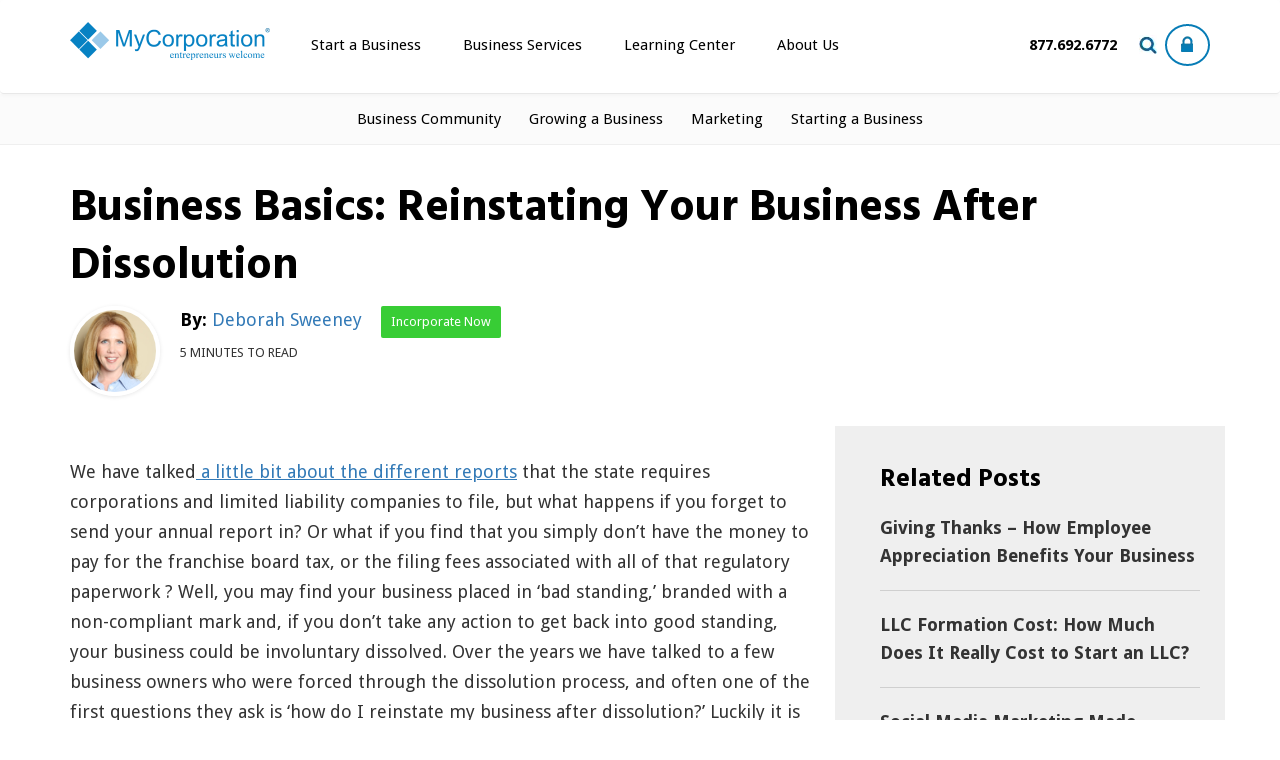

--- FILE ---
content_type: text/html; charset=UTF-8
request_url: https://blog.mycorporation.com/2013/07/business-basics-reinstating-your-business-after-dissolution/
body_size: 19303
content:
<!DOCTYPE html>
<html lang="en-US">

<head>
	<meta charset="UTF-8">
	<meta name="viewport" content="width=device-width, initial-scale=1">
	<link rel="profile" href="http://gmpg.org/xfn/11">
	<link rel="profile" href="http://gmpg.org/xfn/11">
	<link rel="pingback" href="https://blog.mycorporation.com/xmlrpc.php">
	<link href="//fonts.googleapis.com/css?family=Hind:300,700|Droid+Sans:400,700&display=swap" rel="stylesheet">
	
	
	<meta name='robots' content='index, follow, max-image-preview:large, max-snippet:-1, max-video-preview:-1' />
	<style>img:is([sizes="auto" i], [sizes^="auto," i]) { contain-intrinsic-size: 3000px 1500px }</style>
	
	<!-- This site is optimized with the Yoast SEO Premium plugin v25.8 (Yoast SEO v26.4) - https://yoast.com/wordpress/plugins/seo/ -->
	<title>Business Basics: Reinstating Your Business After Dissolution</title>
	<meta name="description" content="How To Reinstate Your Business After Dissolution - MyCorporation Blog" />
	<link rel="canonical" href="https://blog.mycorporation.com/2013/07/business-basics-reinstating-your-business-after-dissolution/" />
	<meta property="og:locale" content="en_US" />
	<meta property="og:type" content="article" />
	<meta property="og:title" content="Business Basics: Reinstating Your Business After Dissolution" />
	<meta property="og:description" content="How To Reinstate Your Business After Dissolution - MyCorporation Blog" />
	<meta property="og:url" content="https://blog.mycorporation.com/2013/07/business-basics-reinstating-your-business-after-dissolution/" />
	<meta property="og:site_name" content="Mycorporation" />
	<meta property="article:published_time" content="2013-07-09T18:52:26+00:00" />
	<meta property="article:modified_time" content="2019-05-22T20:06:57+00:00" />
	<meta property="og:image" content="https://i.imgur.com/Bt0ez4i.png" />
	<meta name="author" content="Deborah Sweeney" />
	<meta name="twitter:label1" content="Written by" />
	<meta name="twitter:data1" content="Deborah Sweeney" />
	<meta name="twitter:label2" content="Est. reading time" />
	<meta name="twitter:data2" content="3 minutes" />
	<script type="application/ld+json" class="yoast-schema-graph">{"@context":"https://schema.org","@graph":[{"@type":"Article","@id":"https://blog.mycorporation.com/2013/07/business-basics-reinstating-your-business-after-dissolution/#article","isPartOf":{"@id":"https://blog.mycorporation.com/2013/07/business-basics-reinstating-your-business-after-dissolution/"},"author":{"name":"Deborah Sweeney","@id":"https://blog.mycorporation.com/#/schema/person/948425420b57a03caa3c69c78538d3de"},"headline":"Business Basics: Reinstating Your Business After Dissolution","datePublished":"2013-07-09T18:52:26+00:00","dateModified":"2019-05-22T20:06:57+00:00","mainEntityOfPage":{"@id":"https://blog.mycorporation.com/2013/07/business-basics-reinstating-your-business-after-dissolution/"},"wordCount":632,"commentCount":0,"publisher":{"@id":"https://blog.mycorporation.com/#organization"},"image":{"@id":"https://blog.mycorporation.com/2013/07/business-basics-reinstating-your-business-after-dissolution/#primaryimage"},"thumbnailUrl":"Https://i.imgur.com/Bt0ez4i.png","keywords":["Business Advice","business dissolution","closing a business","corporation","Incorporate","limited liability company","LLC","reinstating a business"],"articleSection":["Business Basics"],"inLanguage":"en-US","potentialAction":[{"@type":"CommentAction","name":"Comment","target":["https://blog.mycorporation.com/2013/07/business-basics-reinstating-your-business-after-dissolution/#respond"]}]},{"@type":"WebPage","@id":"https://blog.mycorporation.com/2013/07/business-basics-reinstating-your-business-after-dissolution/","url":"https://blog.mycorporation.com/2013/07/business-basics-reinstating-your-business-after-dissolution/","name":"Business Basics: Reinstating Your Business After Dissolution","isPartOf":{"@id":"https://blog.mycorporation.com/#website"},"primaryImageOfPage":{"@id":"https://blog.mycorporation.com/2013/07/business-basics-reinstating-your-business-after-dissolution/#primaryimage"},"image":{"@id":"https://blog.mycorporation.com/2013/07/business-basics-reinstating-your-business-after-dissolution/#primaryimage"},"thumbnailUrl":"Https://i.imgur.com/Bt0ez4i.png","datePublished":"2013-07-09T18:52:26+00:00","dateModified":"2019-05-22T20:06:57+00:00","description":"How To Reinstate Your Business After Dissolution - MyCorporation Blog","breadcrumb":{"@id":"https://blog.mycorporation.com/2013/07/business-basics-reinstating-your-business-after-dissolution/#breadcrumb"},"inLanguage":"en-US","potentialAction":[{"@type":"ReadAction","target":["https://blog.mycorporation.com/2013/07/business-basics-reinstating-your-business-after-dissolution/"]}]},{"@type":"ImageObject","inLanguage":"en-US","@id":"https://blog.mycorporation.com/2013/07/business-basics-reinstating-your-business-after-dissolution/#primaryimage","url":"Https://i.imgur.com/Bt0ez4i.png","contentUrl":"Https://i.imgur.com/Bt0ez4i.png"},{"@type":"BreadcrumbList","@id":"https://blog.mycorporation.com/2013/07/business-basics-reinstating-your-business-after-dissolution/#breadcrumb","itemListElement":[{"@type":"ListItem","position":1,"name":"Blog","item":"https://blog.mycorporation.com/blog/"},{"@type":"ListItem","position":2,"name":"Business Basics: Reinstating Your Business After Dissolution"}]},{"@type":"WebSite","@id":"https://blog.mycorporation.com/#website","url":"https://blog.mycorporation.com/","name":"Mycorporation","description":"Legal Document Filings - Done Fast &amp; Done Right.  MyCorporation","publisher":{"@id":"https://blog.mycorporation.com/#organization"},"potentialAction":[{"@type":"SearchAction","target":{"@type":"EntryPoint","urlTemplate":"https://blog.mycorporation.com/?s={search_term_string}"},"query-input":{"@type":"PropertyValueSpecification","valueRequired":true,"valueName":"search_term_string"}}],"inLanguage":"en-US"},{"@type":"Organization","@id":"https://blog.mycorporation.com/#organization","name":"MyCorporation","url":"https://blog.mycorporation.com/","logo":{"@type":"ImageObject","inLanguage":"en-US","@id":"https://blog.mycorporation.com/#/schema/logo/image/","url":"https://blog.mycorporation.com/wp-content/uploads/2017/05/mycorporation-logo.png","contentUrl":"https://blog.mycorporation.com/wp-content/uploads/2017/05/mycorporation-logo.png","width":200,"height":38,"caption":"MyCorporation"},"image":{"@id":"https://blog.mycorporation.com/#/schema/logo/image/"}},{"@type":"Person","@id":"https://blog.mycorporation.com/#/schema/person/948425420b57a03caa3c69c78538d3de","name":"Deborah Sweeney","image":{"@type":"ImageObject","inLanguage":"en-US","@id":"https://blog.mycorporation.com/#/schema/person/image/","url":"https://secure.gravatar.com/avatar/1b064847869ab4f8d33221dd76da6d31ab9e60824d1722fa44d8baa61911af08?s=96&d=mm&r=g","contentUrl":"https://secure.gravatar.com/avatar/1b064847869ab4f8d33221dd76da6d31ab9e60824d1722fa44d8baa61911af08?s=96&d=mm&r=g","caption":"Deborah Sweeney"},"description":"Deborah Sweeney is an advocate for protecting personal and business assets for business owners and entrepreneurs. With extensive experience in the field of corporate and intellectual property law, Deborah provides insightful commentary on the benefits of incorporation and trademark registration. Education: Deborah received her Juris Doctor and Master of Business Administration degrees from Pepperdine University, and has served as an adjunct professor at the University of West Los Angeles and San Fernando School of Law in corporate and intellectual property law. Experience: After becoming a partner at LA-based law firm, Michel & Robinson, she became an in-house attorney for MyCorporation, formerly a division in Intuit. She took the company private in 2009 and after 10 years of entrepreneurship sold the company to Deluxe Corporation. Deborah is also well-recognized for her written work online as a contributing writer with some of the top business and entrepreneurial blogging sites including Forbes, Business Insider, SCORE, and Fox Business, among others. Fun facts/Other pursuits: Originally from Southern California, Deborah enjoys spending time with her husband and two sons, Benjamin and Christopher, and practicing Pilates. Deborah believes in the importance of family and credits the entrepreneurial business model for giving her the flexibility to enjoy both a career and motherhood. Deborah, and MyCorporation, have previously been honored by the San Fernando Valley Business Journal’s List of the Valley’s Largest Women-Owned Businesses in 2012. MyCorporation received the Stevie Award for Best Women-Owned Business in 2011.","sameAs":["https://www.mycorporation.com/","https://www.linkedin.com/in/deborah-sweeney-5655642","https://x.com/deborahsweeney"],"url":"https://blog.mycorporation.com/author/dsweeney/"}]}</script>
	<!-- / Yoast SEO Premium plugin. -->


<link rel="amphtml" href="https://blog.mycorporation.com/2013/07/business-basics-reinstating-your-business-after-dissolution/amp/" /><meta name="generator" content="AMP for WP 1.1.8"/><link rel='dns-prefetch' href='//fonts.googleapis.com' />
<link rel="alternate" type="application/rss+xml" title="Mycorporation &raquo; Feed" href="https://blog.mycorporation.com/feed/" />
<link rel="alternate" type="application/rss+xml" title="Mycorporation &raquo; Comments Feed" href="https://blog.mycorporation.com/comments/feed/" />
<link rel="alternate" type="application/rss+xml" title="Mycorporation &raquo; Business Basics: Reinstating Your Business After Dissolution Comments Feed" href="https://blog.mycorporation.com/2013/07/business-basics-reinstating-your-business-after-dissolution/feed/" />
		<style>
			.lazyload,
			.lazyloading {
				max-width: 100%;
			}
		</style>
		<script type="text/javascript">
/* <![CDATA[ */
window._wpemojiSettings = {"baseUrl":"https:\/\/s.w.org\/images\/core\/emoji\/16.0.1\/72x72\/","ext":".png","svgUrl":"https:\/\/s.w.org\/images\/core\/emoji\/16.0.1\/svg\/","svgExt":".svg","source":{"concatemoji":"https:\/\/blog.mycorporation.com\/wp-includes\/js\/wp-emoji-release.min.js?ver=6.8.3"}};
/*! This file is auto-generated */
!function(s,n){var o,i,e;function c(e){try{var t={supportTests:e,timestamp:(new Date).valueOf()};sessionStorage.setItem(o,JSON.stringify(t))}catch(e){}}function p(e,t,n){e.clearRect(0,0,e.canvas.width,e.canvas.height),e.fillText(t,0,0);var t=new Uint32Array(e.getImageData(0,0,e.canvas.width,e.canvas.height).data),a=(e.clearRect(0,0,e.canvas.width,e.canvas.height),e.fillText(n,0,0),new Uint32Array(e.getImageData(0,0,e.canvas.width,e.canvas.height).data));return t.every(function(e,t){return e===a[t]})}function u(e,t){e.clearRect(0,0,e.canvas.width,e.canvas.height),e.fillText(t,0,0);for(var n=e.getImageData(16,16,1,1),a=0;a<n.data.length;a++)if(0!==n.data[a])return!1;return!0}function f(e,t,n,a){switch(t){case"flag":return n(e,"\ud83c\udff3\ufe0f\u200d\u26a7\ufe0f","\ud83c\udff3\ufe0f\u200b\u26a7\ufe0f")?!1:!n(e,"\ud83c\udde8\ud83c\uddf6","\ud83c\udde8\u200b\ud83c\uddf6")&&!n(e,"\ud83c\udff4\udb40\udc67\udb40\udc62\udb40\udc65\udb40\udc6e\udb40\udc67\udb40\udc7f","\ud83c\udff4\u200b\udb40\udc67\u200b\udb40\udc62\u200b\udb40\udc65\u200b\udb40\udc6e\u200b\udb40\udc67\u200b\udb40\udc7f");case"emoji":return!a(e,"\ud83e\udedf")}return!1}function g(e,t,n,a){var r="undefined"!=typeof WorkerGlobalScope&&self instanceof WorkerGlobalScope?new OffscreenCanvas(300,150):s.createElement("canvas"),o=r.getContext("2d",{willReadFrequently:!0}),i=(o.textBaseline="top",o.font="600 32px Arial",{});return e.forEach(function(e){i[e]=t(o,e,n,a)}),i}function t(e){var t=s.createElement("script");t.src=e,t.defer=!0,s.head.appendChild(t)}"undefined"!=typeof Promise&&(o="wpEmojiSettingsSupports",i=["flag","emoji"],n.supports={everything:!0,everythingExceptFlag:!0},e=new Promise(function(e){s.addEventListener("DOMContentLoaded",e,{once:!0})}),new Promise(function(t){var n=function(){try{var e=JSON.parse(sessionStorage.getItem(o));if("object"==typeof e&&"number"==typeof e.timestamp&&(new Date).valueOf()<e.timestamp+604800&&"object"==typeof e.supportTests)return e.supportTests}catch(e){}return null}();if(!n){if("undefined"!=typeof Worker&&"undefined"!=typeof OffscreenCanvas&&"undefined"!=typeof URL&&URL.createObjectURL&&"undefined"!=typeof Blob)try{var e="postMessage("+g.toString()+"("+[JSON.stringify(i),f.toString(),p.toString(),u.toString()].join(",")+"));",a=new Blob([e],{type:"text/javascript"}),r=new Worker(URL.createObjectURL(a),{name:"wpTestEmojiSupports"});return void(r.onmessage=function(e){c(n=e.data),r.terminate(),t(n)})}catch(e){}c(n=g(i,f,p,u))}t(n)}).then(function(e){for(var t in e)n.supports[t]=e[t],n.supports.everything=n.supports.everything&&n.supports[t],"flag"!==t&&(n.supports.everythingExceptFlag=n.supports.everythingExceptFlag&&n.supports[t]);n.supports.everythingExceptFlag=n.supports.everythingExceptFlag&&!n.supports.flag,n.DOMReady=!1,n.readyCallback=function(){n.DOMReady=!0}}).then(function(){return e}).then(function(){var e;n.supports.everything||(n.readyCallback(),(e=n.source||{}).concatemoji?t(e.concatemoji):e.wpemoji&&e.twemoji&&(t(e.twemoji),t(e.wpemoji)))}))}((window,document),window._wpemojiSettings);
/* ]]> */
</script>
<style id='wp-emoji-styles-inline-css' type='text/css'>

	img.wp-smiley, img.emoji {
		display: inline !important;
		border: none !important;
		box-shadow: none !important;
		height: 1em !important;
		width: 1em !important;
		margin: 0 0.07em !important;
		vertical-align: -0.1em !important;
		background: none !important;
		padding: 0 !important;
	}
</style>
<link rel='stylesheet' id='wp-block-library-css' href='https://blog.mycorporation.com/wp-includes/css/dist/block-library/style.min.css?ver=6.8.3' type='text/css' media='all' />
<style id='classic-theme-styles-inline-css' type='text/css'>
/*! This file is auto-generated */
.wp-block-button__link{color:#fff;background-color:#32373c;border-radius:9999px;box-shadow:none;text-decoration:none;padding:calc(.667em + 2px) calc(1.333em + 2px);font-size:1.125em}.wp-block-file__button{background:#32373c;color:#fff;text-decoration:none}
</style>
<style id='global-styles-inline-css' type='text/css'>
:root{--wp--preset--aspect-ratio--square: 1;--wp--preset--aspect-ratio--4-3: 4/3;--wp--preset--aspect-ratio--3-4: 3/4;--wp--preset--aspect-ratio--3-2: 3/2;--wp--preset--aspect-ratio--2-3: 2/3;--wp--preset--aspect-ratio--16-9: 16/9;--wp--preset--aspect-ratio--9-16: 9/16;--wp--preset--color--black: #000000;--wp--preset--color--cyan-bluish-gray: #abb8c3;--wp--preset--color--white: #ffffff;--wp--preset--color--pale-pink: #f78da7;--wp--preset--color--vivid-red: #cf2e2e;--wp--preset--color--luminous-vivid-orange: #ff6900;--wp--preset--color--luminous-vivid-amber: #fcb900;--wp--preset--color--light-green-cyan: #7bdcb5;--wp--preset--color--vivid-green-cyan: #00d084;--wp--preset--color--pale-cyan-blue: #8ed1fc;--wp--preset--color--vivid-cyan-blue: #0693e3;--wp--preset--color--vivid-purple: #9b51e0;--wp--preset--gradient--vivid-cyan-blue-to-vivid-purple: linear-gradient(135deg,rgba(6,147,227,1) 0%,rgb(155,81,224) 100%);--wp--preset--gradient--light-green-cyan-to-vivid-green-cyan: linear-gradient(135deg,rgb(122,220,180) 0%,rgb(0,208,130) 100%);--wp--preset--gradient--luminous-vivid-amber-to-luminous-vivid-orange: linear-gradient(135deg,rgba(252,185,0,1) 0%,rgba(255,105,0,1) 100%);--wp--preset--gradient--luminous-vivid-orange-to-vivid-red: linear-gradient(135deg,rgba(255,105,0,1) 0%,rgb(207,46,46) 100%);--wp--preset--gradient--very-light-gray-to-cyan-bluish-gray: linear-gradient(135deg,rgb(238,238,238) 0%,rgb(169,184,195) 100%);--wp--preset--gradient--cool-to-warm-spectrum: linear-gradient(135deg,rgb(74,234,220) 0%,rgb(151,120,209) 20%,rgb(207,42,186) 40%,rgb(238,44,130) 60%,rgb(251,105,98) 80%,rgb(254,248,76) 100%);--wp--preset--gradient--blush-light-purple: linear-gradient(135deg,rgb(255,206,236) 0%,rgb(152,150,240) 100%);--wp--preset--gradient--blush-bordeaux: linear-gradient(135deg,rgb(254,205,165) 0%,rgb(254,45,45) 50%,rgb(107,0,62) 100%);--wp--preset--gradient--luminous-dusk: linear-gradient(135deg,rgb(255,203,112) 0%,rgb(199,81,192) 50%,rgb(65,88,208) 100%);--wp--preset--gradient--pale-ocean: linear-gradient(135deg,rgb(255,245,203) 0%,rgb(182,227,212) 50%,rgb(51,167,181) 100%);--wp--preset--gradient--electric-grass: linear-gradient(135deg,rgb(202,248,128) 0%,rgb(113,206,126) 100%);--wp--preset--gradient--midnight: linear-gradient(135deg,rgb(2,3,129) 0%,rgb(40,116,252) 100%);--wp--preset--font-size--small: 13px;--wp--preset--font-size--medium: 20px;--wp--preset--font-size--large: 36px;--wp--preset--font-size--x-large: 42px;--wp--preset--spacing--20: 0.44rem;--wp--preset--spacing--30: 0.67rem;--wp--preset--spacing--40: 1rem;--wp--preset--spacing--50: 1.5rem;--wp--preset--spacing--60: 2.25rem;--wp--preset--spacing--70: 3.38rem;--wp--preset--spacing--80: 5.06rem;--wp--preset--shadow--natural: 6px 6px 9px rgba(0, 0, 0, 0.2);--wp--preset--shadow--deep: 12px 12px 50px rgba(0, 0, 0, 0.4);--wp--preset--shadow--sharp: 6px 6px 0px rgba(0, 0, 0, 0.2);--wp--preset--shadow--outlined: 6px 6px 0px -3px rgba(255, 255, 255, 1), 6px 6px rgba(0, 0, 0, 1);--wp--preset--shadow--crisp: 6px 6px 0px rgba(0, 0, 0, 1);}:where(.is-layout-flex){gap: 0.5em;}:where(.is-layout-grid){gap: 0.5em;}body .is-layout-flex{display: flex;}.is-layout-flex{flex-wrap: wrap;align-items: center;}.is-layout-flex > :is(*, div){margin: 0;}body .is-layout-grid{display: grid;}.is-layout-grid > :is(*, div){margin: 0;}:where(.wp-block-columns.is-layout-flex){gap: 2em;}:where(.wp-block-columns.is-layout-grid){gap: 2em;}:where(.wp-block-post-template.is-layout-flex){gap: 1.25em;}:where(.wp-block-post-template.is-layout-grid){gap: 1.25em;}.has-black-color{color: var(--wp--preset--color--black) !important;}.has-cyan-bluish-gray-color{color: var(--wp--preset--color--cyan-bluish-gray) !important;}.has-white-color{color: var(--wp--preset--color--white) !important;}.has-pale-pink-color{color: var(--wp--preset--color--pale-pink) !important;}.has-vivid-red-color{color: var(--wp--preset--color--vivid-red) !important;}.has-luminous-vivid-orange-color{color: var(--wp--preset--color--luminous-vivid-orange) !important;}.has-luminous-vivid-amber-color{color: var(--wp--preset--color--luminous-vivid-amber) !important;}.has-light-green-cyan-color{color: var(--wp--preset--color--light-green-cyan) !important;}.has-vivid-green-cyan-color{color: var(--wp--preset--color--vivid-green-cyan) !important;}.has-pale-cyan-blue-color{color: var(--wp--preset--color--pale-cyan-blue) !important;}.has-vivid-cyan-blue-color{color: var(--wp--preset--color--vivid-cyan-blue) !important;}.has-vivid-purple-color{color: var(--wp--preset--color--vivid-purple) !important;}.has-black-background-color{background-color: var(--wp--preset--color--black) !important;}.has-cyan-bluish-gray-background-color{background-color: var(--wp--preset--color--cyan-bluish-gray) !important;}.has-white-background-color{background-color: var(--wp--preset--color--white) !important;}.has-pale-pink-background-color{background-color: var(--wp--preset--color--pale-pink) !important;}.has-vivid-red-background-color{background-color: var(--wp--preset--color--vivid-red) !important;}.has-luminous-vivid-orange-background-color{background-color: var(--wp--preset--color--luminous-vivid-orange) !important;}.has-luminous-vivid-amber-background-color{background-color: var(--wp--preset--color--luminous-vivid-amber) !important;}.has-light-green-cyan-background-color{background-color: var(--wp--preset--color--light-green-cyan) !important;}.has-vivid-green-cyan-background-color{background-color: var(--wp--preset--color--vivid-green-cyan) !important;}.has-pale-cyan-blue-background-color{background-color: var(--wp--preset--color--pale-cyan-blue) !important;}.has-vivid-cyan-blue-background-color{background-color: var(--wp--preset--color--vivid-cyan-blue) !important;}.has-vivid-purple-background-color{background-color: var(--wp--preset--color--vivid-purple) !important;}.has-black-border-color{border-color: var(--wp--preset--color--black) !important;}.has-cyan-bluish-gray-border-color{border-color: var(--wp--preset--color--cyan-bluish-gray) !important;}.has-white-border-color{border-color: var(--wp--preset--color--white) !important;}.has-pale-pink-border-color{border-color: var(--wp--preset--color--pale-pink) !important;}.has-vivid-red-border-color{border-color: var(--wp--preset--color--vivid-red) !important;}.has-luminous-vivid-orange-border-color{border-color: var(--wp--preset--color--luminous-vivid-orange) !important;}.has-luminous-vivid-amber-border-color{border-color: var(--wp--preset--color--luminous-vivid-amber) !important;}.has-light-green-cyan-border-color{border-color: var(--wp--preset--color--light-green-cyan) !important;}.has-vivid-green-cyan-border-color{border-color: var(--wp--preset--color--vivid-green-cyan) !important;}.has-pale-cyan-blue-border-color{border-color: var(--wp--preset--color--pale-cyan-blue) !important;}.has-vivid-cyan-blue-border-color{border-color: var(--wp--preset--color--vivid-cyan-blue) !important;}.has-vivid-purple-border-color{border-color: var(--wp--preset--color--vivid-purple) !important;}.has-vivid-cyan-blue-to-vivid-purple-gradient-background{background: var(--wp--preset--gradient--vivid-cyan-blue-to-vivid-purple) !important;}.has-light-green-cyan-to-vivid-green-cyan-gradient-background{background: var(--wp--preset--gradient--light-green-cyan-to-vivid-green-cyan) !important;}.has-luminous-vivid-amber-to-luminous-vivid-orange-gradient-background{background: var(--wp--preset--gradient--luminous-vivid-amber-to-luminous-vivid-orange) !important;}.has-luminous-vivid-orange-to-vivid-red-gradient-background{background: var(--wp--preset--gradient--luminous-vivid-orange-to-vivid-red) !important;}.has-very-light-gray-to-cyan-bluish-gray-gradient-background{background: var(--wp--preset--gradient--very-light-gray-to-cyan-bluish-gray) !important;}.has-cool-to-warm-spectrum-gradient-background{background: var(--wp--preset--gradient--cool-to-warm-spectrum) !important;}.has-blush-light-purple-gradient-background{background: var(--wp--preset--gradient--blush-light-purple) !important;}.has-blush-bordeaux-gradient-background{background: var(--wp--preset--gradient--blush-bordeaux) !important;}.has-luminous-dusk-gradient-background{background: var(--wp--preset--gradient--luminous-dusk) !important;}.has-pale-ocean-gradient-background{background: var(--wp--preset--gradient--pale-ocean) !important;}.has-electric-grass-gradient-background{background: var(--wp--preset--gradient--electric-grass) !important;}.has-midnight-gradient-background{background: var(--wp--preset--gradient--midnight) !important;}.has-small-font-size{font-size: var(--wp--preset--font-size--small) !important;}.has-medium-font-size{font-size: var(--wp--preset--font-size--medium) !important;}.has-large-font-size{font-size: var(--wp--preset--font-size--large) !important;}.has-x-large-font-size{font-size: var(--wp--preset--font-size--x-large) !important;}
:where(.wp-block-post-template.is-layout-flex){gap: 1.25em;}:where(.wp-block-post-template.is-layout-grid){gap: 1.25em;}
:where(.wp-block-columns.is-layout-flex){gap: 2em;}:where(.wp-block-columns.is-layout-grid){gap: 2em;}
:root :where(.wp-block-pullquote){font-size: 1.5em;line-height: 1.6;}
</style>
<link rel='stylesheet' id='contact-form-7-css' href='https://blog.mycorporation.com/wp-content/plugins/contact-form-7/includes/css/styles.css?ver=6.1.3' type='text/css' media='all' />
<link rel='stylesheet' id='easy_author_image-css' href='https://blog.mycorporation.com/wp-content/plugins/easy-author-image/css/easy-author-image.css?ver=6.8.3' type='text/css' media='all' />
<link rel='stylesheet' id='inline-tweet-sharer-style-css' href='https://blog.mycorporation.com/wp-content/plugins/inline-tweet-sharer/inline-tweet-sharer.css?ver=2.6.8' type='text/css' media='all' />
<link rel='stylesheet' id='wpb-google-fonts-css' href='https://fonts.googleapis.com/css?family=Droid+Sans%7CRoboto+Condensed%3A400%2C700&#038;ver=6.8.3' type='text/css' media='all' />
<link rel='stylesheet' id='newsmag-stylesheet-css' href='https://blog.mycorporation.com/wp-content/themes/newsmag/assets/css/style.css?ver=6.8.3' type='text/css' media='all' />
<style id='newsmag-stylesheet-inline-css' type='text/css'>


</style>
<link rel='stylesheet' id='child-style-css' href='https://blog.mycorporation.com/wp-content/themes/newsmag-child/style.css?ver=1.0.0' type='text/css' media='all' />
<link rel='stylesheet' id='newsmag-icon-css' href='https://blog.mycorporation.com/wp-content/themes/newsmag/assets/vendors/newsmag-icon/style.min.css?ver=6.8.3' type='text/css' media='all' />
<link rel='stylesheet' id='bootstrap-css' href='https://blog.mycorporation.com/wp-content/themes/newsmag/assets/vendors/bootstrap/bootstrap.min.css?ver=6.8.3' type='text/css' media='all' />
<link rel='stylesheet' id='bootstrap-theme-css' href='https://blog.mycorporation.com/wp-content/themes/newsmag/assets/vendors/bootstrap/bootstrap-theme.min.css?ver=6.8.3' type='text/css' media='all' />
<link rel='stylesheet' id='newsmag-style-css' href='https://blog.mycorporation.com/wp-content/themes/newsmag-child/style.css?ver=6.8.3' type='text/css' media='all' />
<link rel='stylesheet' id='newsmag-preloader-css' href='https://blog.mycorporation.com/wp-content/themes/newsmag/assets/vendors/preloader/preloader.css?ver=6.8.3' type='text/css' media='all' />
<link rel='stylesheet' id='plyr-css' href='https://blog.mycorporation.com/wp-content/themes/newsmag/assets/vendors/plyr/plyr.css?ver=6.8.3' type='text/css' media='all' />
<link rel='stylesheet' id='taxopress-frontend-css-css' href='https://blog.mycorporation.com/wp-content/plugins/simple-tags/assets/frontend/css/frontend.css?ver=3.40.1' type='text/css' media='all' />
<script type="text/javascript" src="https://blog.mycorporation.com/wp-content/plugins/stop-user-enumeration/frontend/js/frontend.js?ver=1.7.5" id="stop-user-enumeration-js" defer="defer" data-wp-strategy="defer"></script>
<script type="text/javascript" src="https://blog.mycorporation.com/wp-includes/js/jquery/jquery.min.js?ver=3.7.1" id="jquery-core-js"></script>
<script type="text/javascript" src="https://blog.mycorporation.com/wp-includes/js/jquery/jquery-migrate.min.js?ver=3.4.1" id="jquery-migrate-js"></script>
<script type="text/javascript" src="https://blog.mycorporation.com/wp-content/plugins/inline-tweet-sharer/inline-tweet-sharer.js?ver=2.6.8" id="inline-tweet-sharer-js-js"></script>
<script type="text/javascript" src="https://blog.mycorporation.com/wp-content/themes/newsmag/assets/vendors/blazy/blazy.min.js?ver=1.9.1" id="jquery_lazy_load-js"></script>
<script type="text/javascript" src="https://blog.mycorporation.com/wp-content/plugins/simple-tags/assets/frontend/js/frontend.js?ver=3.40.1" id="taxopress-frontend-js-js"></script>
<link rel="https://api.w.org/" href="https://blog.mycorporation.com/wp-json/" /><link rel="alternate" title="JSON" type="application/json" href="https://blog.mycorporation.com/wp-json/wp/v2/posts/3546" /><link rel="EditURI" type="application/rsd+xml" title="RSD" href="https://blog.mycorporation.com/xmlrpc.php?rsd" />
<link rel='shortlink' href='https://blog.mycorporation.com/?p=3546' />
<link rel="alternate" title="oEmbed (JSON)" type="application/json+oembed" href="https://blog.mycorporation.com/wp-json/oembed/1.0/embed?url=https%3A%2F%2Fblog.mycorporation.com%2F2013%2F07%2Fbusiness-basics-reinstating-your-business-after-dissolution%2F" />
<link rel="alternate" title="oEmbed (XML)" type="text/xml+oembed" href="https://blog.mycorporation.com/wp-json/oembed/1.0/embed?url=https%3A%2F%2Fblog.mycorporation.com%2F2013%2F07%2Fbusiness-basics-reinstating-your-business-after-dissolution%2F&#038;format=xml" />
		<script>
			document.documentElement.className = document.documentElement.className.replace('no-js', 'js');
		</script>
				<style>
			.no-js img.lazyload {
				display: none;
			}

			figure.wp-block-image img.lazyloading {
				min-width: 150px;
			}

			.lazyload,
			.lazyloading {
				--smush-placeholder-width: 100px;
				--smush-placeholder-aspect-ratio: 1/1;
				width: var(--smush-image-width, var(--smush-placeholder-width)) !important;
				aspect-ratio: var(--smush-image-aspect-ratio, var(--smush-placeholder-aspect-ratio)) !important;
			}

						.lazyload, .lazyloading {
				opacity: 0;
			}

			.lazyloaded {
				opacity: 1;
				transition: opacity 200ms;
				transition-delay: 0ms;
			}

					</style>
		<style type="text/css">a.st_tag, a.internal_tag, .st_tag, .internal_tag { text-decoration: underline !important; }</style><link rel="icon" href="https://blog.mycorporation.com/wp-content/uploads/2018/08/cropped-mycorp-site-icon-32x32.jpg" sizes="32x32" />
<link rel="icon" href="https://blog.mycorporation.com/wp-content/uploads/2018/08/cropped-mycorp-site-icon-192x192.jpg" sizes="192x192" />
<link rel="apple-touch-icon" href="https://blog.mycorporation.com/wp-content/uploads/2018/08/cropped-mycorp-site-icon-180x180.jpg" />
<meta name="msapplication-TileImage" content="https://blog.mycorporation.com/wp-content/uploads/2018/08/cropped-mycorp-site-icon-270x270.jpg" />
			<script src="https://cdn.cookielaw.org/scripttemplates/otSDKStub.js"  type="text/javascript" charset="UTF-8" data-domain-script="a2e3064d-1a3d-482d-8e09-dde48ea15b1c" ></script>
		<script type="text/javascript">
		function OptanonWrapper() { }
	</script>

	
	<script class="optanon-category-C0002" type="text/plain">
		(function(i,s,o,g,r,a,m){i['GoogleAnalyticsObject']=r;i[r]=i[r]||function(){
		(i[r].q=i[r].q||[]).push(arguments)},i[r].l=1*new Date();a=s.createElement(o),
		m=s.getElementsByTagName(o)[0];a.async=1;a.src=g;m.parentNode.insertBefore(a,m)
		})(window,document,'script','//www.google-analytics.com/analytics.js','ga');
		ga('create', 'UA-5882919-1', 'mycorporation.com');
		ga('require', 'displayfeatures');
		ga('send', 'pageview');
	</script>
	<!-- Bing UET Tag -->
	<script class="optanon-category-C0002" type="text/plain">
	(function(w,d,t,r,u){var f,n,i;w[u]=w[u]||[],f=function(){var o={ti:"5221373"};o.q=w[u],w[u]=new UET(o),w[u].push("pageLoad")},n=d.createElement(t),n.src=r,n.async=1,n.onload=n.onreadystatechange=function(){var s=this.readyState;s&&s!=="loaded"&&s!=="complete"||(f(),n.onload=n.onreadystatechange=null)},i=d.getElementsByTagName(t)[0],i.parentNode.insertBefore(n,i)})(window,document,"script","//bat.bing.com/bat.js","uetq");
	</script><noscript><img src="//bat.bing.com/action/0?ti=5221373&Ver=2" height="0" width="0" style="display:none; visibility: hidden;" /></noscript>

	
	<!-- Global site tag (gtag.js) - Google Ads: 973821393 -->
	<script async src="https://www.googletagmanager.com/gtag/js?id=AW-973821393" class="optanon-category-C0004" type="text/plain"></script>
	<script class="optanon-category-C0004" type="text/plain">
	  window.dataLayer = window.dataLayer || [];
	  function gtag(){dataLayer.push(arguments);}
		gtag('js', new Date());
		gtag('config', 'AW-973821393');        //MYC
	</script>
    
    <!-- Google Tag Manager -->
    <script>(function(w,d,s,l,i){w[l]=w[l]||[];w[l].push({'gtm.start':
    new Date().getTime(),event:'gtm.js'});var f=d.getElementsByTagName(s)[0],
    j=d.createElement(s),dl=l!='dataLayer'?'&l='+l:'';j.async=true;j.src=
    'https://www.googletagmanager.com/gtm.js?id='+i+dl;f.parentNode.insertBefore(j,f);
    })(window,document,'script','dataLayer','GTM-PFCNKKD');</script>
    <!-- End Google Tag Manager -->
		<!--<script src="https://www.mycorporation.com/js/adobe-analytics.js" class="optanon-category-C0002" type="text/plain"></script>
	<script src="" class="optanon-category-C0002" type="text/plain"></script> -->
</head>

<body class="wp-singular post-template-default single single-post postid-3546 single-format-standard wp-custom-logo wp-theme-newsmag wp-child-theme-newsmag-child group-blog">
	<!-- Google Tag Manager (noscript) -->
    <noscript><iframe data-src="https://www.googletagmanager.com/ns.html?id=GTM-PFCNKKD"
    height="0" width="0" style="display:none;visibility:hidden" src="[data-uri]" class="lazyload" data-load-mode="1"></iframe></noscript>
    <!-- End Google Tag Manager (noscript) -->
    
	<div id="page" class="site">

		
				
<header class="mycorp-2017">
	<nav class="navbar yamm navbar-default mycorp-2017" role="navigation">
		<div class="container"> 
			<div class="">
					<!--  Standard Page Left Header -->
					<div class="left-header">			
						<div class="navbar-header">
							<button type="button" class="navbar-toggle toggle-menu menu-left push-body jPushMenuBtn" data-toggle="collapse" data-target="#bs-example-navbar-collapse-1">
								<span class="sr-only">Toggle navigation</span>
								<i class="fa fa-bars" aria-hidden="true"></i>
							</button>
				        </div>
						<a class="navbar-brand" href="https://www.mycorporation.com"><img data-src="/wp-content/themes/newsmag-child/theme-images/mycorp-logo-blue.gif" alt="MyCorporation Logo" src="[data-uri]" class="lazyload" style="--smush-placeholder-width: 400px; --smush-placeholder-aspect-ratio: 400/76;"></a>
						
					</div>

				<div class="right-mobile">
					<span class="login-button"><a href="https://www.mycorporation.com/commerceweb/my/" class="first" aria-label="Log in to view existing ordrers"><span class="lock-icon"></span></a></span>
					<span class="dropdown searchdrop"><a href="https://www.mycorporation.com/search/" class="full-screen-search-open" aria-label="Search our site for business filing services"><i class="fa fa-search"></i></a></span>
					
						<span class="phone-number-mobile"><a href="https://www.mycorporation.com/contactus.jsp"><strong>877.692.6772</strong></a></span>
					
					
				</div>
				
				
				  <!-- Standard Page Right Header -->
					<div class="drop-wrapper">
				
				

					<div class="collapse navbar-collapse cbp-spmenu cbp-spmenu-vertical cbp-spmenu-left" id="bs-example-navbar-collapse-1">
				        	<div class="mobile-menu-header">
				        		<img data-src="/wp-content/themes/newsmag-child/theme-images/mycorp-logo-blue.gif" alt="MyCorporation Logo" src="[data-uri]" class="lazyload" style="--smush-placeholder-width: 400px; --smush-placeholder-aspect-ratio: 400/76;">
				        	</div>
				        	<!-- Navigation Links -->
					        	<ul class="nav navbar-nav navbar-left">
									<li class="dropdown"><a href="#" data-toggle="dropdown" class="dropdown-toggle">Start a Business</a>
					              		<ul class="dropdown-menu">
					                		<li>
					                  			<div class="yamm-content">
					                    			<div class="row">
					                      				<ul class="col-sm-3 list-unstyled">
										                	<li>
										                    	<p><strong>Entity Types</strong></p>
										                    </li>
										                    <li><a href="https://www.mycorporation.com/business-formations/c-corporation.jsp">Corporation (S-Corp &amp; C-Corp)</a></li>
															<li><a href="https://www.mycorporation.com/business-formations/llc.jsp">LLC (Limited Liability Company)</a></li>
															<li><a href="https://www.mycorporation.com/business-formations/b-corporation.jsp">Benefit Corporation</a></li>
															<li><a href="https://www.mycorporation.com/business-formations/non-profit.jsp">Non-Profit Corporation</a></li>
															<li><a href="https://www.mycorporation.com/business-formations/professional-corporation.jsp">Professional Corporation</a></li>
															<li><a href="https://www.mycorporation.com/business-formations/canada-incorporate.jsp">Canada Corporations</a></li>
															<li><a href="https://www.mycorporation.com/business-formations/dba.jsp">DBA (Fictitious Business Name)</a></li>
															
									                    </ul>
					                      				<ul class="col-sm-3 list-unstyled">
										                	<li>
										                    	<p><strong>Tax and Management</strong></p>
										                	</li>									              
										                    <li><a href="https://www.mycorporation.com/business-formations/ein.jsp">EIN (Federal Tax ID)</a></li>
															<li><a href="https://www.mycorporation.com/business-formations/business-license.jsp">Business Licenses</a></li>
															<li><a href="https://www.mycorporation.com/business-formations/registered-agent-services.jsp">Registered Agent Service</a></li>
															<li><a href="https://www.mycorporation.com/corporation-llc-documents/corporate-minutes.jsp">Corporate Minutes &amp; Bylaws</a></li>
															<li><a href="https://www.mycorporation.com/corporation-llc-documents/llc-operating-agreements.jsp">LLC Operating Agreements</a></li>
															<li><a href="https://www.mycorporation.com/business-formations/s-corporations.jsp">S Corporation Election</a></li>
										                	<li><a href="https://www.mycorporation.com/business-formations/sui-withholding.jsp">SUI and SIT Withholding</a></li>
										                </ul>
					                      				<ul class="col-sm-3 list-unstyled"> 
										                	<li>
										                    	<p><strong>Corporate Supplies</strong></p>
										                    </li>
										                    <li><a href="https://www.mycorporation.com/corporation-llc-documents/kits-seals-and-embossers.jsp">Kits, Seals &amp; Embossers</a></li>
										                    <li><a href="https://www.mycorporation.com/corporation-llc-documents/llc-membership-certificates.jsp">Membership Certificates</a></li>
															<li><a href="https://www.mycorporation.com/corporation-llc-documents/personalized-stock-certificates.jsp" target="_blank">Stock Certificates</a></li>
														    <li><a href="https://www.mycorporation.com/corporation-llc-documents/certified-copies.jsp">Certified Copies</a></li>
										                </ul>
														<ul class="col-sm-3 list-unstyled"> 
										                	<li>
										                    	<p><strong>More Services</strong></p>
										                    </li>
										                    <li><a href="https://www.mycorporation.com/business-formations/business-name-search.jsp">Business Name Search</a></li>
                                                            <li><a href="https://www.mycorporation.com/corporation-llc-documents/business-compliance-check.jsp">Business Compliance Check</a></li>
                                                            <li><a href="https://www.mycorporation.com/business-formations/business-name-reservation.jsp">Name Reservations</a></li>
                                                            <li><a href="https://www.mycorporation.com/free-startup-consultation/">Startup Consultation</a></li>
                                                            <li><a href="https://www.mycorporation.com/es/" lang="es">Orden En Español</a></li>
										                </ul>
										                
					                    			</div><!--  end .row -->
					                  			</div><!--  end .yamm-content -->
					                  			<br>
					                		</li>
					                		<li class="navigation-bottom-panel">
					                			<div class="yamm-content">
					                				<div class="row">
					                					<div class="col-sm-8">
					                						<p>Are you ready to start your business, but not sure where to start?</p>
					                					</div>
					                					<div class="col-sm-4">
					                						<a href="https://www.mycorporation.com/business-formations/" class="btn white">Start a Business</a>
					                					</div>
					                				</div>
					                			</div>
					                		</li>
					              		</ul><!--  end .dropdown-menu -->
					            	</li><!--  end .dropdown menu -->
					            	<li class="dropdown"><a href="#" data-toggle="dropdown" class="dropdown-toggle">Business Services</a>
					              		<ul class="dropdown-menu">
					                		<li>
					                  			<div class="yamm-content">
					                    			<div class="row">
					                      				<ul class="col-sm-3 list-unstyled">
										                	<li>
										                   		<p><strong>One Time Filings</strong></p>
										                    </li>
										                    <li><a href="https://www.mycorporation.com/corporation-llc-documents/foreign-qualifications.jsp">Foreign Qualification</a></li>
															<li><a href="https://www.mycorporation.com/corporation-llc-documents/articles-of-dissolution.jsp">Dissolution</a></li>
															<li><a href="https://www.mycorporation.com/corporation-llc-documents/withdrawals.jsp">Withdrawal</a></li>
															<li><a href="https://www.mycorporation.com/corporation-llc-documents/reinstatements.jsp">Reinstatement</a></li>
															<li><a href="https://www.mycorporation.com/corporation-llc-documents/articles-of-ammendment.jsp">Amendments</a></li>
															<li><a href="https://www.mycorporation.com/corporation-llc-documents/maintainmybiz.jsp">MaintainMyBiz®</a></li>
															<li><a href="https://www.mycorporation.com/corporation-llc-documents/initial-reports.jsp">Initial Report</a></li>
															<li><a href="https://www.mycorporation.com/trademarks-copyrights-domain-names/copyright-application.jsp">Copyright Registration</a></li>
															
															
									                    </ul>
					                      				<ul class="col-sm-3 list-unstyled">
										                	<li>
										                    	<p><strong>Ongoing Maintenance</strong></p>
										                    </li>
													    	<li><a href="https://www.mycorporation.com/corporation-llc-documents/annual-reports.jsp">Annual Report</a></li>
                                                            <li><a href="https://www.mycorporation.com/corporation-llc-documents/501c3.jsp">501(c)(3) Filing</a></li>
                                                            <li><a href="https://www.mycorporation.com/corporation-llc-documents/apostilles.jsp">Apostilles</a></li>
                                                            <li><a href="https://www.mycorporation.com/corporation-llc-documents/corporate-resolutions.jsp">Corporate Resolutions</a></li>
                                                            <li><a href="https://www.mycorporation.com/corporation-llc-documents/certificate-of-good-standing.jsp">Certificate of Good Standing</a></li>
                                                            <li><a href="https://www.mycorporation.com/corporation-llc-documents/enotary.jsp">eNotary Service</a></li>
                                                            <li><a href="https://www.mycorporation.com/corporation-llc-documents/payroll-services.jsp">Payroll</a></li>
	
										                </ul>
										                <ul class="col-sm-3 list-unstyled">
										                	<li>
										                    	<p><strong>Business Products</strong></p>
										                    </li>
										                    <li><a href="https://www.deluxe.com/products/promotional/">Promotional Products &amp; Apparel</a></li>
                                                            <li><a href="https://www.deluxe.com/products/print-marketing/">Print Marketing</a></li>
                                                            <li><a href="https://www.deluxe.com/shopdeluxe/cl/business-checks-banking-products/business-checks/_/N-wha0kw?PROMOCODE=JN785&amp;pscid=SD:LP:Assoc_MyCorporation" rel="nofollow">Business Checks</a></li>
                                                            <li><a href="https://www.mycorporation.com/branding/logo-maker/">Logo Design</a></li>
                                                            <li><a href="https://www.deluxelogocreator.com/website-builder?utm_source=DLX&amp;utm_campaign=mycorp&amp;utm_medium=partner&amp;utm_term=MYCORPLP&amp;utm_content=MYCORPLP">Website Design <span class="sr-only">(New Tab)</span></a></li>
                                                            <li><a href="https://www.mycorpvault.com" title="Secure Cloud Based Business Document Storage">Document Storage</a></li>										    
										                </ul>
										                <div class="col-sm-3 blog-highlight-wrap">
									                    	<img data-src="/wp-content/themes/newsmag-child/theme-images/dm-highlight-image.jpg" alt="Maintain Your Business" src="[data-uri]" class="lazyload" style="--smush-placeholder-width: 257px; --smush-placeholder-aspect-ratio: 257/139;">
									                    	<div class="blog-highlight">
									                    		<span>MaintainMyBiz®</span>
									                    		Corporate Maintenance Made Easy
									                    		<a href="https://www.mycorporation.com/corporation-llc-documents/maintainmybiz.jsp"  alt="Maintain Your Business">Maintain Your Business </a>
									                    	</div>
									                    </div>
					                    			</div><!--  end .row -->
					                  			</div><!--  end .yamm-content -->
					                		</li>
					                		<li class="navigation-bottom-panel">
					                			<div class="yamm-content">
					                				<div class="row">
					                					<div class="col-sm-8">
					                						<p>View all of our business maintenance services</p>
					                					</div>
					                					<div class="col-sm-4">
					                						<a href="https://www.mycorporation.com/corporation-llc-documents/" class="btn white">View Services</a>
					                					</div>
					                				</div>
					                			</div>
					                		</li>
					              		</ul><!--  end .dropdown-menu -->
					            	</li><!--  end .dropdown menu -->
									
			
									<li class="dropdown learningDrop"><a href="#" data-toggle="dropdown" class="dropdown-toggle">Learning Center</a>
					              		<ul class="dropdown-menu">
					                		<li>
					                  			<div class="yamm-content">
					                    			<div class="row">
					                      				<ul class="col-sm-3 list-unstyled">
										                	<li>
										                    	<p><strong>Starting My Business</strong></p>
										                	</li>
										                	<li><a href="https://www.mycorporation.com/learningcenter/llc-vs-corporation.jsp">LLC vs. Corporation</a></li>
															<li><a href="https://www.mycorporation.com/learningcenter/incorporate-business.jsp">Why Should I Incorporate?</a></li>
										                	<li><a href="https://www.mycorporation.com/learningcenter/where-should-i-incorporate.jsp">Where Should I Incorporate?</a></li>
										                	<li><a href="https://www.mycorporation.com/entity-choice-wizard/">Which Entity Should I Choose?</a></li>
										                	<li><a href="https://www.mycorporation.com/learningcenter/entrepreneur-checklist.jsp">Entrepreneur Checklist</a></li>
										                	<li><a href="https://www.mycorporation.com/learningcenter/what-comes-next.jsp">What Comes After Incorporation?</a></li>
										                	<li><a href="https://www.mycorporation.com/learningcenter/what-is-a-registered-agent.jsp">What is a Registered Agent</a></li>
															<li><a href="https://www.mycorporation.com/learningcenter/business-licenses.jsp">Do I Need Business Licenses?</a></li>
															
									                    </ul>
									                    
					                      				<ul class="col-sm-3 list-unstyled">
										                	<li>
										                    	<p><strong>Other Resources</strong></p>
										                    </li>
										                    <li><a href="https://www.mycorporation.com/learningcenter/what-is-payroll.jsp">What is Payroll?</a></li>
										                	<li><a href="https://www.mycorporation.com/business-formations/business-name-availability.jsp">Business Name Search</a></li>
															<li><a href="https://www.mycorporation.com/learningcenter/business-name-vs-trademark.jsp">Business Name vs Trademark</a></li>
															<li><a href="https://www.mycorporation.com/learningcenter/industry-guides.jsp">Business Startup Guides</a></li>
															<li><a href="https://www.mycorporation.com/learningcenter/financial-institutions/">Information For Financial Institutions</a></li>
										                    <li><a href="https://blog.mycorporation.com/category/growing-a-business/">Grow Your Business</a></li>	
														</ul>
														<ul class="col-sm-3 list-unstyled">
									                    	<li>
										                    	<p><strong>Business Maintenance</strong></p>
										                    </li>
										                    <li><a href="https://www.mycorporation.com/learningcenter/maintain-a-business.jsp">How Do I Maintain a Business?</a></li>
															<li><a href="https://www.mycorporation.com/learningcenter/meetings-and-minutes-req.jsp">What Are Meetings And Minutes?</a></li>
															<li><a href="https://www.mycorporation.com/learningcenter/adopt-a-dba.jsp">How Do I File a DBA?</a></li>
															<li><a href="https://www.mycorporation.com/learningcenter/annual-report-due-dates.jsp">Annual Report Due Dates By State</a></li>
															<li><a href="https://www.mycorporation.com/corporation-llc-documents/corporate-resolutions.jsp">Free Corporate Resolutions</a></li>
									                    </ul>
									                    <div class="col-sm-3 blog-highlight-wrap">
									                    	<img data-src="/wp-content/themes/newsmag-child/theme-images/blog-highlight-image.jpg" alt="Small Business Tips" src="[data-uri]" class="lazyload" style="--smush-placeholder-width: 257px; --smush-placeholder-aspect-ratio: 257/139;">
									                    	<div class="blog-highlight">
									                    		<span>Looking For More?</span>
									                    		We can help you start your business in just a few minutes.
									                    		<a href="https://www.mycorporation.com">Learn How</a>
									                    	</div>
									                    </div>
													</div><!--  end .row -->
												</div><!--  end .yamm-content -->
											</li>
											<li class="navigation-bottom-panel">
					                			<div class="yamm-content">
					                				<div class="row">
					                					<div class="col-sm-8">
					                						<p>Check out our full library of articles.</p>
					                					</div>
					                					<div class="col-sm-4">
					                						<a href="https://www.mycorporation.com/learningcenter/" class="btn white">Learning Center</a>
					                					</div>
					                				</div>
					                			</div>
					                		</li>
										</ul><!--  end .dropdown-menu -->
									</li><!--  end .dropdown menu -->
                                    <li class="dropdown"><a href="https://www.mycorporation.com/aboutus.jsp">About Us</a>
								</ul>
								
							<ul class="nav navbar-nav navbar-right">
								<li class="phone-number"><a href="https://www.mycorporation.com/contactus.jsp"><strong>877.692.6772</strong></a></li>
								<li class="dropdown searchdrop"><a href="https://www.mycorporation.com/search/" class="full-screen-search-open"><span class="search-icon"></span></a></li>
								<li class="login-button">
									<a href="https://www.mycorporation.com/commerceweb/my/" class="first" aria-label="Head to our Login Page">
										<span class="lock-icon"></span>
									</a>
								</li>
							</ul>
							
						</div><!--navbar-collapse -->
						
				</div><!-- end row -->
			</div>
		</div>
	</nav>
</div>
</header>
	<nav class="navbar navbar-default category-nav">
	  <div class="container">
		<!-- Brand and toggle get grouped for better mobile display -->
		<div class="navbar-header">
		  <button type="button" class="navbar-toggle collapsed" data-toggle="collapse" data-target="#bs-example-navbar-collapse-2" aria-expanded="false">
			Categories
		  </button>
		</div>

		<!-- Collect the nav links, forms, and other content for toggling -->
		<div class="collapse navbar-collapse" id="bs-example-navbar-collapse-2">
		  <ul class="nav navbar-nav">
			<li class="dropdown">
			  <a href="#" class="dropdown-toggle" data-toggle="dropdown" role="button" aria-haspopup="true" aria-expanded="false">Business Community</a>
			  <ul class="dropdown-menu">
				<li><a href="/category/business-community/b-corp-interviews/">B-Corp Interviews</a></li>
				<li><a href="/category/business-community/business-owner-highlights/">Business Owner Highlights</a></li>
				<li><a href="/category/business-community/career-business-community/">Career</a></li>
				<li><a href="/category/business-community/expert-advice-business-community/">Expert Advice</a></li>
				<li><a href="/category/business-community/mycorp-news/">MyCorp News</a></li>
				<li role="separator" class="divider"></li>
				<li><a href="/category/business-community/">See All</a></li>
			  </ul>
			</li>
			  
			<li class="dropdown">
			  <a href="#" class="dropdown-toggle" data-toggle="dropdown" role="button" aria-haspopup="true" aria-expanded="false">Growing a Business</a>
			  <ul class="dropdown-menu">
				<li><a href="/category/growing-a-business/customers/">Customers</a></li>
				<li><a href="/category/growing-a-business/entrepreneur-growth/">Entrepreneur Growth</a></li>
				<li><a href="/category/growing-a-business/finance/">Finance</a></li>
				<li><a href="/category/growing-a-business/hiring-managing-employees/">Hiring/Managing Employees</a></li>
				<li><a href="/category/growing-a-business/maintaining-a-business/">Maintaining a Business</a></li>
				<li><a href="/category/growing-a-business/tax-advice/">Tax Advice</a></li>
				<li><a href="/category/growing-a-business/trademark-and-copyright/">Trademark and Copyright</a></li>
				<li><a href="/category/growing-a-business/website/">Website</a></li>
				<li role="separator" class="divider"></li>
				<li><a href="/category/growing-a-business/">See All</a></li>
			  </ul>
			</li>
			  
			<li class="dropdown">
			  <a href="#" class="dropdown-toggle" data-toggle="dropdown" role="button" aria-haspopup="true" aria-expanded="false">Marketing</a>
			  <ul class="dropdown-menu">
				<li><a href="/category/marketing/email-marketing/">Email</a></li>
				<li><a href="/category/marketing/sem/">SEM</a></li>
				<li><a href="/category/marketing/seo/">SEO</a></li>
				<li><a href="/category/marketing/social-media/">Social Media</a></li>
				<li><a href="/category/marketing/traditional-marketing/">Traditional</a></li>
				<li><a href="/category/marketing/video-marketing/">Video</a></li>
				<li role="separator" class="divider"></li>
				<li><a href="/category/marketing/">See All</a></li>
			  </ul>
			</li>
			  
			<li class="dropdown">
			  <a href="#" class="dropdown-toggle" data-toggle="dropdown" role="button" aria-haspopup="true" aria-expanded="false">Starting a Business</a>
			  <ul class="dropdown-menu">
				<li><a href="/category/starting-a-business/advice/">Advice</a></li>
				<li><a href="/category/starting-a-business/business-basics/">Business Basics</a></li>
				<li><a href="/category/starting-a-business/business-entities/">Business Entities</a></li>
				<li><a href="/category/starting-a-business/funding/">Funding</a></li>
				<li><a href="/category/starting-a-business/insurance/">Insurance</a></li>
				<li><a href="/category/starting-a-business/where-to-start-a-business/">Where to Start a Business</a></li>
				<li role="separator" class="divider"></li>
				<li><a href="/category/starting-a-business/">See All</a></li>
			  </ul>
			</li>
			  
		  </ul>
		</div><!-- /.navbar-collapse -->
	  </div><!-- /.container-fluid -->
	</nav>		
<div id="siteMask"></div>
	
		<!-- #masthead -->

		<div id="content" class="site-content">
	<div class="newsmag-custom-header ">
		<div class="container">
			<div class="row">
				<div class="col-xs-12">
					<h1>Business Basics: Reinstating Your Business After Dissolution</h1>
											<!-- Author description -->
	<div class="author-description-small" itemscope="" itemtype="http://schema.org/Person">
		<!-- Avatar -->
		<div class="row">
			<div class="avatar-wrap col-md-12">
				<img class="avatar avatar-128 photo lazyload" alt='Avatar for Deborah Sweeney' title='Gravatar for Deborah Sweeney' width="64" height="64" data-src="https://blog.mycorporation.com/wp-content/uploads/2013/12/deborah-sweeneys-headshot.jpg" src="[data-uri]" style="--smush-placeholder-width: 64px; --smush-placeholder-aspect-ratio: 64/64;" />					
				
				<div class="post-information">
					<p class="post-author"><strong>By: </strong><a href="https://blog.mycorporation.com/author/dsweeney/" title="Posts by Deborah Sweeney" rel="author">Deborah Sweeney</a></p>
					                        <!--
						<div class="twitter-handle hidden-sm hidden-xs">
							<a href="https://x.com/deborahsweeney"><i class="fa fa-twitter" aria-hidden="true"></i> Follow @deborahsweeney</a>
						</div>
                        -->
											<div class="author-incorporate hidden-sm hidden-xs">
							<a href="https://mycorporation.com/business-formations/">Incorporate Now</a>
						</div>
					<div class="date-time-meta ">
																			<div class="newsmag-date">
								                                5 minutes to read							</div>
											</div>
				</div>
			</div>
			<!-- .Avatar -->
		</div>	
	</div>
	<!-- .Author description -->
				</div>
			</div>
		</div>
	</div>


	<div class="container newsmag-breadcrumbs-container">
		<div class="row newsmag-breadcrumbs-row">
			<div class="col-xs-12">
				<div class="newsmag-post-meta">
					<a href="#ShowComments" class="show-comments-btn"><i class="fa fa-comment" aria-hidden="true"></i> Add a Comment</a>
				</div><!-- .entry-meta -->
			</div>
		</div>
	</div>
	<div class="container">
		<div class="row">
			
			
			<div id="primary" class="content-area col-lg-8 col-md-8 col-xs-12 newsmag-sidebar">
				<main id="main" class="site-main" role="main">
					
<script type="application/ld+json">
{
  "@context": "http://schema.org/",
  "@type": "BlogPosting",
  "mainEntityOfPage": {
    "@type": "WebPage",
    "@id": "https://google.com/article"
  },
  "headline": "Business Basics: Reinstating Your Business After Dissolution",
  "datePublished": "2013-07-09 11:52:26",
  "dateModified": "2019-05-22 13:06:57",
  "description": "",
  "image": {
    "@type": "ImageObject",
    "height": "",
    "width": "",
    "url": ""
  },
  "wordcount": "620",
  "author": {
    "@type": "Person",
    "name": "Deborah Sweeney"  },
  "publisher": {
    "@type": "Organization",
    "logo": {
      "@type": "ImageObject",
      "url": "https://www.mycorporation.com/images2014/common/mycorp-logo-blue.png"
    },
    "name": "MyCorporation"
  },
  "articleBody": "We have talked a little bit about the different reports that the state requires corporations and limited liability companies to file, but what happens if you forget to send your annual report in? Or what if you find that you simply don't have the money to pay for the franchise board tax, or the filing fees associated with all of that regulatory paperwork ? Well, you may find your business placed in 'bad standing,' branded with a non-compliant mark and, if you don't take any action to get back into good standing, your business could be involuntary dissolved. Over the years we have talked to a few business owners who were forced through the dissolution process, and often one of the first questions they ask is 'how do I reinstate my business after dissolution?' Luckily it is usually a straight-forward process, though it can get a bit expensive.[caption id= align=alignright width=192] Get all of your ducks in a row![/caption]Step 1: Figure out why you fell out of complianceMost of the time you know exactly why you fell out of compliance - an errant annual report, a misplaced notice from the government, a bounced check that was never replaced. However, if you genuinely have no idea why you fell out of compliance, you can contact your state's secretary of state, or department of corporations, if your state has one, and simply ask why. Of course, if you don't want to deal with the wonderful world of government bureaucracy, we are always happy to help identify the problem!Step 2: Submit reinstatement forms to the stateAfter you figure out why your LLC or Corporation was dissolved, you need to find out what paperwork you need to send in to get back into good standing. If you merely forgot to file your annual report, the only paperwork you'll probably have to file is the delinquent form and an application for reinstatement. Some states ask for a letter in lieu of the application though, so if/when you talk to your secretary of state, make sure you ask them to list all of the forms that you need to fill out.Step 3: Pay all outstanding feesThis is probably the worse step of them all, depending on the state you do business in. Some make the reinstatement process pretty cheap - for example Montana, if a business fell out of good standing because it failed to file its annual report, simply asks for a $30-35 filing fee for the reinstatement, plus $30 dollars per delinquent annual report. California, on the other hand, will hit you with a $250 penalty on top of any other filing fees. It is a good idea to set aside a few hundred dollars for the reinstatement process no matter what state you are in, just so you know you can cover all of the necessary costs before starting. And, again, the office of your state's secretary or its department of corporations should be able to give you a good idea about how much money you will owe.Having your limited liability company or corporation dissolved by the state effectively ends the legal and fiscal protection that an LLC or corporation can provide, so you really want to  have the business reinstated as soon as possible. Also, if you neglected to pay franchise tax, note that the state will continue to hound you and your business if they feel they are owed money, and penalties will accrue if you don't send that money in. It is best, then, to simply bite the bullet, write out the check, and file the paperwork. That way you can focus on running your business and getting everything back up to speed."
}
</script>


	<div class="row newsmag-margin-bottom  ">
		<div class="col-md-12">
			<div class="newsmag-image">
							</div>
		</div>
	</div>
<div class="row newsmag-article-post ">
	
	<div class="col-md-12">
		<article id="post-3546" class="post-3546 post type-post status-publish format-standard hentry category-business-basics tag-business-advice tag-business-dissolution tag-closing-a-business tag-corporation tag-incorporate tag-limited-liability-company tag-llc tag-reinstating-a-business">
			
			<div class="entry-content">
				
				<p>We have talked<a href="Https://blog.mycorporation.com/2013/04/business-basics-initial-and-annual-reportsstatements-of-information/"> a little bit about the different reports</a> that the state requires corporations and limited liability companies to file, but what happens if you forget to send your annual report in? Or what if you find that you simply don&#8217;t have the money to pay for the franchise board tax, or the filing fees associated with all of that regulatory paperwork ? Well, you may find your business placed in &#8216;bad standing,&#8217; branded with a non-compliant mark and, if you don&#8217;t take any action to get back into good standing, your business could be involuntary dissolved. Over the years we have talked to a few business owners who were forced through the dissolution process, and often one of the first questions they ask is &#8216;how do I reinstate my business after dissolution?&#8217; Luckily it is usually a straight-forward process, though it can get a bit expensive.</p>
<p><figure style="width: 192px" class="wp-caption alignright"><img decoding="async" title="DucksRow" data-src="Https://i.imgur.com/Bt0ez4i.png" alt="" width="192" height="257" src="[data-uri]" class="lazyload" style="--smush-placeholder-width: 192px; --smush-placeholder-aspect-ratio: 192/257;" /><figcaption class="wp-caption-text">Get all of your ducks in a row!</figcaption></figure><br />
<span id="more-3546"></span><br />
<strong>Step 1: Figure out why you fell out of compliance</strong></p>
<p>Most of the time you know exactly why you fell out of compliance &#8211; an errant annual report, a misplaced notice from the government, a bounced check that was never replaced. However, if you genuinely have no idea why you fell out of compliance, you can contact your state&#8217;s secretary of state, or department of corporations, if your state has one, and simply ask why. Of course, if you don&#8217;t want to deal with the wonderful world of government bureaucracy, <a href="Https://www.mycorporation.com/corporation-llc-documents/reinstatements.jsp">we are always happy to help identify the problem</a>!</p>
<p><strong>Step 2: Submit reinstatement forms to the state</strong></p>
<p>After you figure out why your LLC or Corporation was dissolved, you need to find out what paperwork you need to send in to get back into good standing. If you merely forgot to file your annual report, the only paperwork you&#8217;ll probably have to file is the delinquent form and an application for reinstatement. Some states ask for a letter in lieu of the application though, so if/when you talk to your secretary of state, make sure you ask them to list all of the forms that you need to fill out.</p>
<p><strong>Step 3: Pay all outstanding fees</strong></p>
<p>This is probably the worse step of them all, depending on the state you do business in. Some make the reinstatement process pretty cheap &#8211; for example Montana, if a business fell out of good standing because it failed to file its annual report, simply asks for a $30-35 filing fee for the reinstatement, plus $30 dollars per delinquent annual report. California, on the other hand, will hit you with a $250 penalty on top of any other filing fees. It is a good idea to set aside a few hundred dollars for the reinstatement process no matter what state you are in, just so you know you can cover all of the necessary costs before starting. And, again, the office of your state&#8217;s secretary or its department of corporations should be able to give you a good idea about how much money you will owe.</p>
<p>Having your limited liability company or corporation dissolved by the state effectively ends the legal and fiscal protection that an LLC or corporation can provide, so you really want to  have the business reinstated as soon as possible. Also, if you neglected to pay franchise tax, note that the state will continue to hound you and your business if they feel they are owed money, and penalties will accrue if you don&#8217;t send that money in. It is best, then, to simply bite the bullet, write out the check, and file the paperwork. That way you can focus on running your business and getting everything back up to speed.</p>
						<div class="after-post-meta">
							Published <div class="newsmag-date">12 years ago</div> by <a href="https://blog.mycorporation.com/author/dsweeney/" title="Posts by Deborah Sweeney" rel="author">Deborah Sweeney</a>						</div><!-- .entry-meta -->
									
				
								<div class="newsmag-next-prev row">
					<div class="col-md-6 text-left">
						<div class="wrapper"><span class="fa fa-angle-left"></span> <a href="https://blog.mycorporation.com/2013/07/3-ways-to-ensure-your-online-store-is-dinner-party-ready/" rel="prev">3 Ways to Ensure Your Online Store is Dinner Party Ready</a></div>					</div>
					<div class="col-md-6 text-right">
						<div class="wrapper"><a href="https://blog.mycorporation.com/2013/07/the-seven-fastest-growing-industries-of-2013-infographic/" rel="next">The 7 Fastest Growing Industries of 2013 (Infographic)</a> <span class="fa fa-angle-right"></span></div>					</div>
				</div>
			</div>
		</article><!-- #post-## -->
	</div>
</div>
<div class="row newsmag-article-post-footer">
	<div class="col-md-12">
		
					<footer class="entry-footer">
									<div class="newsmag-post-meta">
						<div class="newsmag-tags"><strong>TAGS: </strong><a href="https://blog.mycorporation.com/tag/business-advice/" rel="tag">Business Advice</a> <a href="https://blog.mycorporation.com/tag/business-dissolution/" rel="tag">business dissolution</a> <a href="https://blog.mycorporation.com/tag/closing-a-business/" rel="tag">closing a business</a> <a href="https://blog.mycorporation.com/tag/corporation/" rel="tag">corporation</a> <a href="https://blog.mycorporation.com/tag/incorporate/" rel="tag">Incorporate</a> <a href="https://blog.mycorporation.com/tag/limited-liability-company/" rel="tag">limited liability company</a> <a href="https://blog.mycorporation.com/tag/llc/" rel="tag">LLC</a> <a href="https://blog.mycorporation.com/tag/reinstating-a-business/" rel="tag">reinstating a business</a></div>					</div><!-- .entry-meta -->
							</footer><!-- .entry-footer -->

				
	</div>
</div>

					
				</main><!-- #main -->
			</div><!-- #primary -->
							
<aside id="secondary" class=" widget-area col-lg-4 col-md-4 col-sm-4 newsmag-sidebar hidden-sm hidden-xs" role="complementary">
	<div class="newsmag-blog-sidebar">
		<div id="block-14" class="widget widget_block">
<h2 class="wp-block-heading h3 text-dark"><strong>Related Posts</strong></h2>
</div><div id="block-13" class="widget widget_block widget_recent_entries"><ul class="wp-block-latest-posts__list wp-block-latest-posts"><li><a class="wp-block-latest-posts__post-title" href="https://blog.mycorporation.com/2025/11/giving-thanks-how-employee-appreciation-benefits-your-business/">Giving Thanks &#8211; How Employee Appreciation Benefits Your Business</a></li>
<li><a class="wp-block-latest-posts__post-title" href="https://blog.mycorporation.com/2025/10/llc-formation-cost-how-much-does-it-really-cost-to-start-an-llc/">LLC Formation Cost: How Much Does It Really Cost to Start an LLC?</a></li>
<li><a class="wp-block-latest-posts__post-title" href="https://blog.mycorporation.com/2025/09/social-media-marketing-made-simple-what-every-business-needs-to-know/">Social Media Marketing Made Simple: What Every Business Needs to Know:</a></li>
<li><a class="wp-block-latest-posts__post-title" href="https://blog.mycorporation.com/2025/09/small-business-funding-101-where-to-start/">Small Business Funding 101: Where to Start</a></li>
<li><a class="wp-block-latest-posts__post-title" href="https://blog.mycorporation.com/2025/07/setting-your-business-up-for-success-in-the-first-30-days/">Setting Your Business Up for Success In the First 30 Days</a></li>
</ul></div>		
	</div>
</aside><!-- #secondary -->

					</div>
		<div class="row">
			<div class="single-bottom-widget widget newsmag_builder">
							</div>
		</div>
	</div>
</div><!-- #content -->

<div id="acc-banner">
			<div class="container">
				<p>If you experience any difficulty in accessing our content, please contact us at 877.692.6772 or email us at <a href="mailto:accessibility@mycorporation.com">accessibility@mycorporation.com</a>.</p>
				<span id="acc-close" class="description-toggle" aria-label="Close Accesibility Message">+</span>
			</div>
	</div>
<footer>
	<section class="bottom-breadcrumb">
		<!--  breadcrumb is back in action, and works just by including the variables as expected -->
			<div class="container breadcrumb-container clearfix">
				<div class="row">
					<div class="col-md-12">
											</div>
				</div>
			</div>
		
	</section>
		<div class="container pt-5">
			<div class="row">
				<div class="col-md-8">
					<a href="/"><img data-src="https://cdn.mycorporation.com/www/img/common/mycorpLogo.svg" alt="MyCorporation Logo" tabindex="0" width="200" height="38" src="[data-uri]" class="lazyload" style="--smush-placeholder-width: 200px; --smush-placeholder-aspect-ratio: 200/38;"></a>
				</div>
                <div class="col-md-4 hidden-sm hidden-xs">
                    <div id="constant-contact-signup">
						      <form name="ccoptin" id="nl-signup" action="https://cloud.info.deluxe.com/mycorp-subscribe" method="post" enctype="multipart/form-data" target="_self" onsubmit="return validateNLForm(event);">
						        <input type="hidden" name="successUrl" value="https://mycorporation.com/thankyou/subscription-success.jsp" />
						        <input type="hidden" name="failureUrl" value="https://mycorporation.com/error/subscription-failure.jsp" />
						        <div class="row">
						          <div class="col-md-12">
						            <p><strong>Join Our Newsletter</strong></p>
						          </div>
						        </div>
						        <div class="row">
						          <div class="col-xs-9 ccInputWrapper">
						            <div class="form-group">
						              <label class="sr-only" for="Email">Newsletter Signup Email Address</label>
						              <input type="email" id="Email" name="Email" required class="form-control input-large" placeholder="Email Address" />
						              <input type="hidden" id="SubscriberKey" name="SubscriberKey" required />
						              <input type="hidden" id="Category" name="Foo" required />
						            </div>
						          </div>
						          <div class="col-xs-3 ccbtn">
						            <input type="submit" name="go" value="Join" class="join-button btn blue" id="new-letter-signup" />
						          </div>
						        </div>
						      </form>
						      <script>
						          function validateNLForm(e){
						            e.preventDefault();
						            var email = document.getElementById('Email').value;
						                if (validateEmail(email)) {
						                    document.getElementById('SubscriberKey').value = email;
						                    document.getElementById('nl-signup').submit();
						                } else {
						                    alert('Please Provide a Valid Email Address.');
						                }
						            }
						            function validateEmail(email) {
						                const re = /^(([^<>()\[\]\\.,;:\s@"]+(\.[^<>()\[\]\\.,;:\s@"]+)*)|(".+"))@((\[[0-9]{1,3}\.[0-9]{1,3}\.[0-9]{1,3}\.[0-9]{1,3}\])|(([a-zA-Z\-0-9]+\.)+[a-zA-Z]{2,}))$/;
						                return re.test(String(email).toLowerCase());
						            }
						      </script>
						</div>
                </div>
			</div>
		</div>
		<div class="container">	
			<div id="footer-bottom" class="row">
				<div id="footer-links">
					<div class="col-md-3 col-xs-6">
						<ul>
							<li><strong>Start a Business</strong></li>
							<li><a href="https://www.mycorporation.com/business-formations/c-corporation.jsp">Corporation</a></li>
							<li><a href="https://www.mycorporation.com/business-formations/llc.jsp">LLC</a></li>
							<li><a href="https://www.mycorporation.com/business-formations/canada-incorporate.jsp">Canada Corporations</a></li>
							<li><a href="https://www.mycorporation.com/business-formations/non-profit.jsp">Non-Profit Corp</a></li>
							<li><a href="https://www.mycorporation.com/business-formations/dba.jsp">DBA</a></li>
							<li><a href="https://www.mycorporation.com/state/">Browse By State</a></li>
							<li><a href="https://www.mycorporation.com/business-formations/ein.jsp">EIN (Federal Tax ID)</a></li>
                            <li><a href="https://www.mycorporation.com/business-formations/business-license.jsp">Business License</a></li>
							<li><a href="https://www.mycorporation.com/business-formations/registered-agent-services.jsp">Registered Agent</a></li>
							<li><a href="https://www.mycorporation.com/corporation-llc-documents/corporate-minutes.jsp">Minutes and Bylaws</a></li>
							<li><a href="https://www.mycorporation.com/corporation-llc-documents/kits-seals-and-embossers.jsp">Corporate Kits</a></li>
						</ul>
					</div>
					<div class="col-md-3 col-xs-6">
						<ul class="nopad">
							<li><strong>Maintain a Business</strong></li>
							<li><a href="https://www.mycorporation.com/corporation-llc-documents/annual-reports.jsp">Annual Report</a></li>
							<li><a href="https://www.mycorporation.com/corporation-llc-documents/foreign-qualifications.jsp">Foreign Qualification</a></li>
							<li><a href="https://www.mycorporation.com/corporation-llc-documents/articles-of-dissolution.jsp">Dissolution</a></li>
							<li><a href="https://www.mycorporation.com/corporation-llc-documents/withdrawals.jsp">Withdrawal</a></li>
							<li><a href="https://www.mycorporation.com/corporation-llc-documents/reinstatements.jsp">Reinstatement</a></li>
							<li><a href="https://www.mycorporation.com/corporation-llc-documents/articles-of-ammendment.jsp">Amendments</a></li>
							<li><a href="https://www.mycorporation.com/corporation-llc-documents/501c3.jsp">501C3 Tax Exemption</a></li>
                            <li><a href="https://www.mycorporation.com/corporation-llc-documents/payroll-services.jsp">Payroll</a></li>
							<li><a href="https://www.mycorporation.com/corporation-llc-documents/corporate-resolutions.jsp">Corporate Resolutions</a></li>
						</ul>
					</div>
                    <div class="col-md-3 col-xs-6">
						<ul class="nopad">
							<li><strong>Support</strong></li>
							<li><a href="https://www.mycorporation.com/contactus.jsp" class="first">Contact Us</a></li>
							<li><a href="https://www.mycorporation.com/aboutus.jsp">About Us</a></li>
							<li><a href="https://www.mycorporation.com/faq/">FAQ <span class="sr-only">Frequently Asked Questions</span></a></li>
							<li><a href="https://www.mycorporation.com/affiliates.jsp">Affiliate Program</a></li>
							<li><a href="https://www.mycorporation.com/legal.jsp">Legal</a></li>
							<li><a href="https://www.deluxe.com/policy/privacy">Privacy</a></li>
							<li><a href="https://www.mycorporation.com/press.jsp">Press</a></li>
							<li><a href="https://www.mycorporation.com/free-startup-consultation/" class="last">Free Consultation</a></li>
							<li><a href="https://www.mycorporation.com/sitemap/">Site Map</a></li>
						</ul>
					</div>
					<div class="col-md-3 col-xs-6">	
						<div id="cards-sprite"></div>
					</div>
				</div><!-- footerLinks -->								
			</div><!-- footerBottom-->
		</div><!--  end container -->
	
	<div class="container fine-print">
		<div class="row">
			<div class="col-md-12">
				<div id="social-recommendations" class="clearfix">
					<ul class="list-no-style list-inline">
						<li><a href="https://www.facebook.com/MyCorp" class="social-icon fb"><span class="sr-only">MyCorporation Facebook Page</span></a></li><li><a href="https://twitter.com/mycorporation" class="social-icon tw"><span class="sr-only">Follow MyCorporation On Twitter</span></a></li><li><a href="https://www.instagram.com/mycorporation/" class="social-icon ig"><span class="sr-only">MyCorporation on Instagram</span></a></li><li><a href="https://www.linkedin.com/company/mycorporation" class="social-icon li"><span class="sr-only">MyCorporation LinkedIn Profile</span></a></li><li><a href="https://youtube.com/mycorp8" class="social-icon yt"><span class="sr-only">MyCorporation Youtube Channel</span></a></li><li><a href="https://blog.mycorporation.com" class="social-icon rs"><span class="sr-only">Get Valuable Information and Tips From Our Small Business Blog</span></a></li>
					 </ul>
				</div>
			</div>
		</div>
		<div class="row">
			<div class="col-md-12">
				<p>Terms and conditions, features, support, pricing and service options subject to change without notice. Copyright © 1997-2018, MyCorporation All Rights Reserved. MyCorporation is a Document Filing Service and CANNOT provide you with legal or financial advice. The information on the website is designed to provide accurate and authoritative information in regard to the subject matter covered. It is presented with the understanding that MyCorporation is not engaged in rendering legal, accounting or other professional services. If legal advice or other professional assistance is required, the services of a competent professional person should be sought. From a Declaration of Principles jointly adopted by a Committee of the American Bar Association and a Committee of Publishers and Associations.</p>
			</div>
		</div>
	</div>	
</footer>


</div><!-- #page -->

<script type="speculationrules">
{"prefetch":[{"source":"document","where":{"and":[{"href_matches":"\/*"},{"not":{"href_matches":["\/wp-*.php","\/wp-admin\/*","\/wp-content\/uploads\/*","\/wp-content\/*","\/wp-content\/plugins\/*","\/wp-content\/themes\/newsmag-child\/*","\/wp-content\/themes\/newsmag\/*","\/*\\?(.+)"]}},{"not":{"selector_matches":"a[rel~=\"nofollow\"]"}},{"not":{"selector_matches":".no-prefetch, .no-prefetch a"}}]},"eagerness":"conservative"}]}
</script>
<script type="text/javascript" src="https://blog.mycorporation.com/wp-content/themes/newsmag/assets/vendors/bootstrap/bootstrap.min.js?ver=1.0.0" id="bootstrap-js"></script>
<script type="text/javascript" src="https://blog.mycorporation.com/wp-content/themes/newsmag/assets/vendors/offscreen/offscreen.min.js?ver=1.0.0" id="newsmag-offscreen-js"></script>
<script type="text/javascript" src="https://blog.mycorporation.com/wp-content/themes/newsmag/assets/vendors/plyr/plyr.js?ver=1.0.0" id="plyr-js"></script>
<script type="text/javascript" src="https://blog.mycorporation.com/wp-content/themes/newsmag/assets/vendors/machothemes/machothemes.min.js?ver=1.0.0" id="machothemes-object-js"></script>
<script type="text/javascript" id="newsmag-functions-js-extra">
/* <![CDATA[ */
var WPUrls = {"siteurl":"http:\/\/blog.mycorporation.com","theme":"https:\/\/blog.mycorporation.com\/wp-content\/themes\/newsmag","ajaxurl":"https:\/\/blog.mycorporation.com\/wp-admin\/admin-ajax.php"};
/* ]]> */
</script>
<script type="text/javascript" src="https://blog.mycorporation.com/wp-content/themes/newsmag/assets/js/functions.js?ver=1.0.0" id="newsmag-functions-js"></script>
<script type="text/javascript" id="smush-lazy-load-js-before">
/* <![CDATA[ */
var smushLazyLoadOptions = {"autoResizingEnabled":false,"autoResizeOptions":{"precision":5,"skipAutoWidth":true}};
/* ]]> */
</script>
<script type="text/javascript" src="https://blog.mycorporation.com/wp-content/plugins/wp-smushit/app/assets/js/smush-lazy-load.min.js?ver=3.22.3" id="smush-lazy-load-js"></script>
<script>
function setCookie(c_name,value,exdays)
{
	var exdate=new Date();
	exdate.setDate(exdate.getDate() + exdays);
	var c_value=escape(value) + ((exdays==null) ? "" : "; expires="+exdate.toUTCString());
	document.cookie=c_name + "=" + c_value +";path=/";
}
function getCookie(c_name){
	var c_value = document.cookie;
	var c_start = c_value.indexOf(" " + c_name + "=");
	if (c_start == -1)
	  {
	  c_start = c_value.indexOf(c_name + "=");
	  }
	if (c_start == -1)
	  {
	  c_value = null;
	  }
	else
	  {
	  c_start = c_value.indexOf("=", c_start) + 1;
	  var c_end = c_value.indexOf(";", c_start);
	  if (c_end == -1)
	  {
	c_end = c_value.length;
	}
	c_value = unescape(c_value.substring(c_start,c_end));
	}
	return c_value;
}
if(!getCookie('hideAcc')){
	jQuery('#acc-banner').show();
}
</script>
<script class="optanon-category-C0003" type="text/plain">
if(jQuery('#acc-banner').length){
	jQuery('#acc-close').show();
	if(!getCookie('hideAcc')){
		jQuery('#acc-banner').show();
		jQuery('#acc-close').click(function(){
			jQuery('#acc-banner').slideUp();
			setCookie('hideAcc', 'true', 9999);
			
		});
	}
}
</script>
<script>(function(){function c(){var b=a.contentDocument||a.contentWindow.document;if(b){var d=b.createElement('script');d.innerHTML="window.__CF$cv$params={r:'9a3c4ed90b03cdd8',t:'MTc2NDAyMjk3Ny4wMDAwMDA='};var a=document.createElement('script');a.nonce='';a.src='/cdn-cgi/challenge-platform/scripts/jsd/main.js';document.getElementsByTagName('head')[0].appendChild(a);";b.getElementsByTagName('head')[0].appendChild(d)}}if(document.body){var a=document.createElement('iframe');a.height=1;a.width=1;a.style.position='absolute';a.style.top=0;a.style.left=0;a.style.border='none';a.style.visibility='hidden';document.body.appendChild(a);if('loading'!==document.readyState)c();else if(window.addEventListener)document.addEventListener('DOMContentLoaded',c);else{var e=document.onreadystatechange||function(){};document.onreadystatechange=function(b){e(b);'loading'!==document.readyState&&(document.onreadystatechange=e,c())}}}})();</script></body>
</html>


--- FILE ---
content_type: text/css
request_url: https://blog.mycorporation.com/wp-content/themes/newsmag-child/style.css?ver=6.8.3
body_size: 11084
content:
/*
 Theme Name:   MyCorporation Blog Theme 2017
 Theme URI:    http://example.com/twenty-fifteen-child/
 Description:  Newsmag Child Theme
 Author:       Garret Bever
 Author URI:   http://example.com
 Template:     newsmag
 Version:      1.0.0
 License:      GNU General Public License v2 or later
 License URI:  http://www.gnu.org/licenses/gpl-2.0.html
 Tags:         light, dark, two-columns, right-sidebar, responsive-layout, accessibility-ready
 Text Domain:  newsmag
*/


body{ padding:0px; font-size:16px; font-family: 'Droid Sans', Helvetica, Arial, sans-serif; line-height: 1.7; }

h1,h2,h3,h4,h5{font-family:'Hind', Helvetica, Arial, sans-serif !important; line-height: 1.3em; text-transform: none; font-weight: bold;  color:#000;}
h1 a, h2 a, h3 a, h4 a, h5 a, h2 span{font-family:'Hind', Helvetica, Arial, sans-serif !important; line-height: 1.3em; color:#000; text-decoration: none !important;}
p, ul, ol{ font-family: 'Droid Sans', Helvetica, Arial, sans-serif; font-size: 16px; line-height: 1.6em; margin: 0 0 20px;}
strong{color:#000;}

h1,.h1{ font-size: 2.8em;}
h2,.h2{ font-size: 2.1em;}
h3,.h3{ font-size: 1.6em;}
h4,.h4{ font-size: 1.5em;}
h5,.h5{ font-size: 1.2em;}
h6,.h6{ font-size: 1.1em;}
/* Header */
.custom-logo-link{max-width: 200px; display:inline-block;}
.header-logo{padding-bottom:12px;}
.header-logo img{ position:relative; top:-9px;}
.menu-toggle{display:inline; margin-right:6px; font-size: 36px; padding:9px 10px; line-height: 1em; width:auto; height: auto; border:1px solid #eee; border-radius:3px;}
.site-branding.centered-branding{line-height:60px;}
.main-navigation .menu{ padding-right: 30px;}
.main-navigation.toggled ul{padding-right:0px; background:#fff;}


.site-header .search-form-opener{font-size:20px; background:none; color: #0780C4; opacity: 1 !important; visibility: visible !important; top:-68px; }
.site-header .search-form-opener:hover{ color: #000;}
.site-header .header-search-form{box-shadow:none;}
.site-header .header-search-form.opened{z-index:100; bottom: -74px;}
.site-header .is-sticky .header-search-form.opened{z-index:100; bottom: -79px;}

.header-top-links{ background:#0680c4; display:none;}
.header-top-links ul{float:right; margin:2px 0px;}
.header-top-links ul li { list-style-type:none; line-height: 14px; float: left; display: inline-block; font-size:11px; padding:2px 10px; }
.header-top-links ul li:last-child{padding-right: 0px;}
.header-top-links ul li a{ color:#fff; }
#header-phone-number{ color:#fff; font-size: 14px;  }

.btn{font-size:14px; text-decoration:none; border-radius:0px; -webkit-border-radius:0px; transition: all .3s; padding:10px 12px;}
.btn:active{-webkit-box-shadow: inset 1px 1px 6px 0px rgba(0,0,0,0.09); -moz-box-shadow: inset 1px 1px 6px 0px rgba(0,0,0,0.09); box-shadow: inset 1px 1px 6px 0px rgba(0,0,0,0.09);}
.btn:hover, .btn:focus{-webkit-box-shadow: -2px 2px 0px 0px rgba(0,0,0,0.025); -moz-box-shadow: -2px 2px 0px 0px rgba(0,0,0,0.025); box-shadow: -2px 2px 0px 0px rgba(0,0,0,0.025); }
.btn.btn-md{padding:15px 25px; transition: padding 0.5s ease; margin-top: 10px;}
.btn.blue{color:#fff; background: #077CB6; background: #077cb6;}
.btn.gray{ background: #F3F5FA;}
.btn.gray:hover{ background: #98ABB4;}
.btn.blue:hover{background:#1ea5f8;  }
.btn.silver, .btn.white{ background: #fff;  color: #333;  border: 1px solid #e7e9f0;}
.btn.silver:hover, .btn.silver:focus, .btn.white:hover, .btn.white:focus { background-color: #fff; -webkit-box-shadow: -2px 2px 0px 0px rgba(0,0,0,0.025); -moz-box-shadow: -2px 2px 0px 0px rgba(0,0,0,0.025); box-shadow: -2px 2px 0px 0px rgba(0,0,0,0.025);  border: 1px solid #dddfe4;}
.btn.silver:active,.btn.white:active{ background-color:#ffffff; color:#333; -webkit-box-shadow: inset 1px 1px 6px 0px rgba(0,0,0,0.09); -moz-box-shadow: inset 1px 1px 6px 0px rgba(0,0,0,0.09); box-shadow: inset 1px 1px 6px 0px rgba(0,0,0,0.09);}


.pt-5 {
  padding-top: 3em !important;
}

/* Log in Panel*/
#login-panel-options{ background: #1ea5f8;}
a.login-panel-button{width:50%; float:left; display: block; padding:15px; text-decoration:none; color:#fff; transition:all .3s; font-size:13px; }
a.login-panel-button:hover{background:#1d9be8;}
.login-panel-icon{ display:block; float: left; width:50px; height:43px; margin-right:10px;}
.login-product-text{ display:block; color:#97d8ff; }



/* Navigation Styles */
.header-container{background-color:#077CB6; }
.navigation-wrapper{width:100%; transition:all 1s ease; box-shadow: 0 1px 6px rgba(0,0,0,0.10); webkit-box-shadow: 0 1px 6px rgba(0,0,0,0.10); moz-box-shadow: 0 1px 6px rgba(0,0,0,0.10); background: #077cb6;}
.navbar-header{float:left;}
.navbar>.container .navbar-brand, .navbar>.container-fluid .navbar-brand{margin-top:20px; margin-bottom:8px; margin-left:0px; padding-bottom:0px;}
.yamm .container { position: relative;}
.header-full{padding-bottom:10px;} /**/
.yamm .dropdown-menu {left: auto;}
.yamm .yamm-content {padding: 20px 25px;}
.yamm .dropdown.yamm-fw .dropdown-menu {left: 0;right: 0;}
.header-button{position:relative;}
.header-button .btn-group{margin-left:15px;}
.header-button.open .silver, .header-button.open .silver:hover{background:#efefef;}
.header-button .dropdown-menu{ background:#A4BBC6; top: 41px; right: 0px; padding:0px;}
.header-button .dropdown-menu>li>a{font-size:13px; color:#fff; padding:15px;}
.header-button .dropdown-menu>li>a:hover{font-size:13px; color:#fff; background:#077CB6;}
.navigation-bottom-panel{background:#f7f9fe;}
.navigation-bottom-panel .btn{float:right; margin-top:5px;}
.navigation-bottom-panel .btn:hover{background:#fff; border: 1px solid #bbb;}
.navigation-bottom-panel p{margin-top: 13px; margin-left: 12px;}
.open>.dropdown-menu{padding-bottom:0px;}
.navbar-brand, .navbar>.container .navbar-brand, .navbar>.container-fluid .navbar-brand{max-width:200px;}
.navbar-brand img{width:100%;}
.navbar-nav a:active, .navbar-nav a:focus{outline: none;}
.maintenance-right{padding-top:10px;}

/* menu styes */
.list-unstyled, .list-unstyled ul { min-width: 248px } 
.list-unstyled p{margin-bottom:0px;}
.list-unstyled p strong{ padding: 5px 10px; width: 100%; display: block;}
.trade-copy .list-unstyled, .trade-copy .list-unstyled ul { min-width: 198px }
.list-unstyled li a {color:#000;font-weight:normal; text-decoration:none; padding:7px 10px; display: block; width: 100%;}
.list-unstyled li a:hover{background-color:#1ea5f8; color:#fff;}
.list-unstyled li p.title{margin-top:10px;}
.navbar-right .dropdown-menu{right:auto;}
.navbar-right .dropdown-menu.align-right{right:0;}
.pull-right .dropdown-menu {right: 0; left: auto;}
.navbar-brand{padding:0px 0px 0px;}
a.svg{position: relative;display: inline-block; }
a.svg:after{content: ""; position: absolute; top: 0; right: 0; bottom: 0; left:0;}

nav .navbar-nav.navbar-right{border:none;}
.header-button{float:right; clear:right;}
.header-button .btn{margin-top:5px; margin-left:15px; font-size:13px;}

/* Upgrade Navigation */
.mycorp-2017{ position:relative; z-index:999; margin-bottom:0px; background-color:#fff; border:0px; border-radius:none; }
.navbar.mycorp-2017{ border-bottom: 1px solid #e8e8e8; -mox-box-shadow: 0 1px 4px rgba(0,0,0,0.04); -webkit-box-shadow: 0 1px 4px rgba(0,0,0,0.04); box-shadow: 0 1px 4px rgba(0,0,0,0.04); background:#fff;}
.mycorp-2017 .cbp-spmenu{padding:0px;}
.mycorp-2017 .navbar-nav>li>a{font-size:15px;  color:#000; border-left:1px solid #fff; border-right:1px solid #fff;}
.navbar-default .navbar-nav>li>a:hover, .navbar-default .navbar-nav>li>a:focus{color:#1078af;}
.mycorp-2017 .navbar-default .navbar-nav>.open>a, .mycorp-2017 .navbar-default .navbar-nav>.open>a:hover, .mycorp-2017 .navbar-default .navbar-nav>.open>a:focus{background:none; color:#1078af; box-shadow:none;}
.mycorp-2017 .navbar-left .dropdown-menu{top:90px; left:0px; right:0px; border-top: 1px solid #efefef; -webkit-box-shadow: 0 3px 6px rgba(0,0,0,.15); -moz-box-shadow: 0 3px 6px rgba(0,0,0,.15); box-shadow: 0 3px 6px rgba(0,0,0,0.15);}
.mycorp-2017 .drop-wrapper{ position:static; }
.mycorp-2017 .navbar-nav>li.open>a:after {     content: ''; display: block; position: absolute; bottom: -1px; z-index: 10000; margin-left: 0px; height: 2px; background: #fff; width: 100%; left: 0px;}

.mycorp-2017>.container .navbar-brand, .mycorp-2017>.container-fluid .navbar-brand {margin-top: 22px; margin-bottom: 18px;}
.navbar>.container .navbar-brand, .navbar>.container-fluid .navbar-brand{padding-bottom:0px;}
.mycorp-2017 .navbar-nav>li.phone-number>a{color:#000; font-size:15px; font-family: "Droid Sans", sans-serif;}
.mycorp-2017 .navbar-toggle{border:none; font-size:22px; padding: 3px 14px; margin-top:23px;}
.mycorp-2017 .navbar-toggle:hover, .mycorp-2017 .navbar-toggle:focus{background:#efefef; color:#000;}
.mycorp-2017 .navbar-nav>.open>a, .mycorp-2017 .navbar-nav>.open>a:hover, .mycorp-2017 .navbar-nav>.open>a:focus{border-left:1px solid #efefef; border-right:1px solid #efefef; color:#1078af;}
.mycorp-2017 .navbar-nav>li.login-button{padding:0px 0px;}
.mycorp-2017 .navbar-nav > li.login-button > a, .mycorp-2017 span.login-button a {
    padding: 7px 13px;
    display: block;
    margin-top: 24px;
    border: 2px solid #077CB6;
    color: #077CB6;
    border-radius: 50%;
    text-transform: none;
}

.mycorp-2017 .navbar-nav>li.login-button>a:hover, .mycorp-2017 span.login-button a:hover{border: 2px solid #045076; box-shadow: 0 1px 4px rgba(0,0,0,.04);}


.mycorp-2017 .right-mobile{ display:none; float:right;}
.navbar-nav>li.phone-number{ display:none;}
.mycorp-2017 span.login-button a{ margin-top:27px; float:right;}

.mycorp-2017 span.phone-number-mobile{ float:right; margin-top: 32px; margin-right:16px;}
.mycorp-2017 span.phone-number-mobile a{ color: #000; text-decoration:none; font-size:15px;}
.navbar-nav.navbar-right:last-child{margin-right:0px;}
.mycorp-2017 .navbar-nav>li>a.full-screen-search-open{font-size:18px; color:#046598; transition: all .3s; padding-left:0px; padding-right:7px;}
.right-mobile .full-screen-search-open{float:right; padding:29px 10px 20px 0px; font-size:18px; padding-left:0px; }
.mycorp-2017 .navbar-nav>li>a.full-screen-search-open:hover, .right-mobile .full-screen-search-open:hover{color:#000;}
.full-screen-search-close{text-align:right; cursor:pointer;}

.menu-box a , .menu-box p {font-size:13px;}
.menu-box>div{ padding:30px; min-height:330px; }
.menu-box img{ display:block; margin:auto; max-width:100%;}
.menu-box>div ul{ list-style-type: none; padding-left:10px; }
.trademark-menu-box>div{background:#f3f5fa;}
.copyright-menu-box>div{background:#ccdce6; }
.menu-box-content{padding-top:20px; margin-top:10px; border-top:1px solid #fff;}
.trademark-menu-box .menu-box-content{border-top:1px solid #e1e3e8;}
.copyright-menu-box .menu-box-content{border-top:1px solid #e8f1f7;}
.menu-box .menu-heading{
	font-family:Hind;
	font-weight:100;
	font-size:1.7em;
	display:inline-block;
	position: relative;
	top: -26px;
}
#acc-banner{
	background: #005580;
	position: relative;
	padding: 10px 20px 10px 0;
	display: none;
	color: #fff;
	
}
#acc-banner p{
	margin: 0px 0px;
	font-size: .85em;
	text-align: center;
	padding: 5px 0px;
	color: #fff;
}
#acc-banner a{
	color:#fff;
}
#acc-banner #acc-close{
	position:absolute;
	top:15px; 
	right:0px;
	left:auto;
	display:none;
}
.description-toggle {
     border-radius: 50%;
     transform: rotate(45deg);
     font-weight:normal;
     z-index: 10;
     background: #01b8f4;
     color: #fff;
     height: 20px;
     width: 20px;
     display: inline-block;
     text-align: center;
     margin-right: 10px;
     position: absolute;
     cursor: pointer;
     transition: all .3s;
     left:20px;
     top:21px;
     line-height: 20px;
     font-size: 15px;
     font-family: "Droid sans";
     position:absolute;
     left:15px;
}
 .description-toggle:hover{
     background:#077CB6
}


.mobile-menu-header{ padding: 20px 15px;  border-bottom:1px solid #efefef; display:none; }
.mobile-menu-header img{ max-width:223px;}
.blog-highlight-wrap{ display:none; }
.blog-highlight-wrap img{max-width:100%;}
.blog-highlight{ color:#000; padding: 15px; }
.blog-highlight span{ font-weight:bold; display:block; padding-bottom:5px; }
.blog-highlight a { background:#3ab1fb; display:block; width:100%; text-align:center; color:#fff; margin:25px 0px 0px 0px; padding:10px; }

.mobile-call-btn{ display: block; padding:20px; background: green;}

ul.as-selections {list-style-type: none; border: none; padding: 4px 0 0px 4px; margin: 0; overflow: auto; background-color: none; overflow: hidden;}
ul.as-selections.loading {background-color: #eee;}
ul.as-selections li {margin: 1px 4px 1px 0;}
ul.as-selections li.as-selection-item {color: #555;  font-family: Arial, sans-serif; display: inline;}
ul.as-selections li.as-selection-item:last-child {margin-left: 30px;}
ul.as-selections li.as-selection-item a.as-close { float: right; color: #fff;}
ul.as-selections li.as-selection-item.blur a.as-close {color: #fff;}
ul.as-selections li:hover.as-selection-item a.as-close {color: #fff;}
ul.as-selections li.as-selection-item a:hover.as-close {color: #1b3c65;}
ul.as-selections li.as-selection-item a:active.as-close {color: #4d70b0;}
ul.as-selections li.as-original {margin-left: 0;}
ul.as-selections li.as-original input{ width: 300px; margin-bottom:10px; }
ul .as-selection-item{display:none !important;}
ul.as-list {position: absolute;list-style-type: none; margin: 2px 0 0 0; padding: 0; font-size: 14px; color: #000; font-family: Arial, sans-serif; background-color: #fff; background-color: rgba(255, 255, 255, 0.95); z-index: 200; box-shadow: 0 2px 12px #222; -webkit-box-shadow: 0 2px 24px #777; -moz-box-shadow: 0 2px 24px #777; border-radius: 5px; -webkit-border-radius: 5px; -moz-border-radius: 5px;}
li.as-result-item,li.as-message { margin: 0 0 0 0; padding: 5px 12px; background-color: transparent; border: 1px solid #fff; border-bottom: 1px solid #ddd; cursor: pointer;}
li:first-child.as-result-item {margin: 0;}
li.as-message {margin: 0; cursor: default;}
li.as-result-item.active {background: #077CB6; color: #fff;}
ul.as-selections li.as-original input {color: #777; box-shadow: 0 0 4px rgba(0, 0, 0, 0.1) inset; border:1px solid #ccc;}
li.as-result-item em {font-style: normal; background: none !important;}
li.as-result-item.active em { background: none !important;}
#full-screen-hide{display:none; position:fixed; z-index:996; top:0px; left:0px; right:0px; bottom:0px; background: rgba(0,0,0,0.3); }
#full-screen-search{display:none; padding: 115px 0px 30px 0px; position:absolute; z-index:997; top:0px; left:0px; right:0px; background: #fff; -mox-box-shadow: 0 1px 4px rgba(0,0,0,0.04); -webkit-box-shadow: 0 1px 4px rgba(0,0,0,0.04); box-shadow: 0 1px 4px rgba(0,0,0,0.04); border-bottom: 1px solid #efefef;}
#full-screen-search label{ font-family: 'Hind', sans-serif; font-weight:300; text-align:center; font-size:37px; }
#full-screen-search p{margin-top:0px;}
#full-screen-search ul.as-selections li.as-original input{width: 100%; font-size: 20px; height: 60px; background:#fff; font-family: 'Hind', sans-serif; color:#333; border:1px solid #e6e6e6; box-shadow:none;}
#full-screen-search ul.as-list{position:static; background:none; box-shadow:none; webkit-box-shadow:none; border-radius:0px;}
#full-screen-search ul.as-selections{clear:both;}
#full-screen-search ul.as-selections li{margin:0px;}
#full-screen-search li.as-result-item, li.as-message{color:#333; padding: 9px 12px; font-size:16px; border:1px solid #efefef; margin-bottom:5px;}
#full-screen-search li.as-result-item.active{background:#1ea5f8; border:1px solid #1ea5f8; color:#fff;}

.full-screen-search-close{float:right; cursor:pointer; transition:all .3s;}
.full-screen-search-close .fa{transition:all .3s;}
.full-screen-search-close:hover{ color:#333;}
.full-screen-search-close:hover .fa{ transform: rotate(90deg);}

.full-size-search ul.as-selections li.as-original input{width:100%; padding:0px 20px; margin-bottom:0px; height:62px; font-size:20px; font-weight:400; font-family:'Hind', sans-serif; border: 1px solid #eee; box-shadow: none;}
.full-size-search #as-selections-searchString{padding:0px;}
.full-size-search ul.as-selections{padding:0px;}
.full-size-search #as-original-searchString2, .full-size-search #as-original-searchString{padding:0px; margin:0px;}
.full-size-search .btn-lg, #full-screen-search .btn-lg {width:100%; padding: 20px 0px; margin:0px;}

/*Sprite*/

 ul.checkmark-list li:before, .product-icon-icon, #product-benefits .btn.white:after, .home-icon, 
 #cards-sprite, .social-icon, .login-panel-icon, .phone-icon, .star-icon, .places-icon, .lock-icon, 
 .search-icon, .check-icon, .x-icon, .trademark-icon, .copyright-icon,  ul.simple-list li:before, ul.check-list li:before{
    background-image: url('https://cdn.mycorporation.com/www/img/sprite/spritesheet_21.webp?v=1');
}
/*fallback for ie */
.no-webp ul.checkmark-list li:before, .no-webp .product-icon-icon, .no-webp #product-benefits 
.btn.white:after, .no-webp .home-icon, .no-webp #cards-sprite, .no-webp .social-icon, 
.no-webp .login-panel-icon, .no-webp .phone-icon, .no-webp .star-icon, .no-webp .places-icon, 
.no-webp .lock-icon, .no-webp .search-icon, .no-webp .check-icon, .no-webp .x-icon, .no-webp  
.trademark-icon, .no-webp .copyright-icon, .no-webp ul.simple-list li:before, .no-webp ul.check-list li:before{
	background-image: url('https://cdn.mycorporation.com/www/img/sprite/fallback/spritesheet_21.png?v=1');
}
 .login-panel-icon.portal{
    background-position: -101px -466px;
}
 .login-panel-icon.affiliate{
     background-position: -148px -467px;
     height:41px;
}
.phone-icon{
	display:inline-block;
	width:50px;
	height:50px;
	background-position: -271px -945px;
}
.lock-icon{
	display: inline-block;
	width: 15px;
	height: 19px;
	margin: 0px 0px;
	/*background-position: -87px 2px;*/
	background-position: -294px -150px;
}
.search-icon{
	display: inline-block;
	width: 18px;
	height: 19px;
	margin: 0px 0px;
	background-position: -218px -445px;
}
.search-icon:hover{
	background-position: -242px -445px;
}
.lg-txt{
	position:relative;
	top:-2px;
}
.star-icon{
	display:inline-block;
	width:20px;
	height:20px;
	margin: 0px 3px;
	background-position: -188px -445px;
}
.star-icon.small{
	background-position: -194px -425px;
	width: 9px;
	margin-left:0px;
}
.places-icon{
    display:inline-block;
	width: 66px;
	height: 59px;
	background-position: 0px -1002px;
}
.check-icon, .x-icon{
	display:inline-block;
	height:25px;
	width:25px;
}
.chart .check-icon, .chart .x-icon{
	margin-top: 8px;
}
.check-icon{
	background-position: -157px 628px;
}
.x-icon{
	background-position: -191px 628px;
}
.trademark-icon, .copyright-icon{
	width: 84px;
	height: 72px;
	display: inline-block;
	background-position: -295px 0px;
}
.copyright-icon{
	background-position: -295px -78px;
}

.btn.orange{border-color: #ff8000; color:#fff; background: #ff8000; transition: all .3s;}
.btn.orange:hover{background: #FF6100; border-color: #FF6100;}


.category-nav{
	box-shadow: none;
	margin:0px;
	border-radius: 0px;
	border: none;
	background: #fff;
	border-bottom: 1px solid #efefef;
}
.category-nav .navbar-nav{
	margin: 0px auto;
	display: inline-block;
	float:none;
	width:100%;
}
.category-nav .navbar-nav >li > a{
    font-size:15px;
	padding: 15px 14px;
	color:#000;
}
.category-nav .navbar-nav >li > a:hover, .category-nav .navbar-nav >li > a:active, .category-nav .navbar-nav >li > a.active{
	color:#fff;
	background: #1ea5f8;
}
.category-nav .container > .navbar-collapse{
	padding: 0px;
	clear:both;
}
.navbar-default.category-nav .navbar-collapse, .navbar-default.category-nav .navbar-form{
	border-color:#efefef;
}
.category-nav .dropdown-menu > li > a:focus, .category-nav .dropdown-menu > li > a:hover{
	background:#efefef;
}
.category-nav.navbar-default .navbar-nav > .open > a, .category-nav.navbar-default .navbar-nav > .open > a:focus, .category-nav.navbar-default .navbar-nav > .open > a:hover, .category-nav.navbar-default .navbar-nav > .open > a:active, .category-nav.navbar-default .navbar-toggle:focus, .category-nav.navbar-default .navbar-toggle:hover{
	background:#1ea5f8;
	color:#fff;
}
.category-nav .navbar-toggle{
	padding: 9px 30px;
	color:#1ea5f8;
	border:1px solid #1ea5f8;
}
.category-nav .navbar-toggle:hover, .category-nav .navbar-toggle:active, category-nav .navbar-toggle:focus{
	color:#fff;
	background: #1ea5f8;
}
.category-nav .navbar-header .navbar-toggle{
	margin-left:15px;
}
.navbar-default.category-nav .navbar-nav .open .dropdown-menu > li > a{
	color:#000;
	padding:10px 15px 10px 30px;
}
.navbar-default.category-nav .navbar-nav .open .dropdown-menu > li > a:hover{
	background:#efefef;
}
.navbar-nav .divider{
	display:block;
}
.category-nav .dropdown-menu{
	top: 50px;
	padding-top: 0;
	border-top: 0px;
}
.site-content{
    padding: 10px 0px 40px 0px;
}

/* Single Post */
.single .entry-content p{line-height:1.7em; margin-bottom:1.2em;}
.entry-content ul{ list-style-type: circle; padding-left: 20px;}

.entry-content ul > li{position:relative; padding-left:12px; padding-bottom: 3px;}
.entry-content ul > li:before{ display:none;}
.entry-content ol {padding-left: 20px;}

.newsmag-blog-post-layout .newsmag-title h3{font-size: 26px;} 


.single-post .newsmag-custom-header:before, .page .newsmag-custom-header:before, .blog .newsmag-custom-header:before,
.category .newsmag-custom-header:before,
.date .newsmag-custom-header:before,
.tag .newsmag-custom-header:before,
.search .newsmag-custom-header:before{ background: none; }

.newsmag-image{max-height:450px;}
.newsmag-custom-header{background: #fff !important; height:auto;}
.page .newsmag-custom-header{background: #1ea5f8 !important; height:auto; margin-bottom:20px; padding-bottom:40px;}
.page  .newsmag-custom-header h1{ color:#fff;}
.page  .newsmag-custom-header h2{ color: #c3eafd; }

.search-results .newsmag-custom-header, .page-template-authors-listing .newsmag-custom-header, .author .newsmag-custom-header, .category  .newsmag-custom-header{padding-bottom:28px;}
.author .newsmag-custom-header{margin-bottom:0px;}
.newsmag-custom-header h1{text-shadow:none; font-weight: 700; color:#000;  margin: 25px 0px 0px 0px;}
.newsmag-custom-header h2{font-size:2em; color:#4a4a4a; text-shadow: none; font-weight: normal; margin-top: 0px; line-height: 1.3em;}
.newsmag-post-meta{padding-top:16px; font-size:13px;}
.newsmag-article-post-footer .entry-footer{background:none; border:0px;padding:0px;}
.newsmag-next-prev a{ text-transform: none;}
.newsmag-next-prev .wrapper{ padding:10px; }
.newsmag-breadcrumbs-container{display:none;}
.newsmag-image:hover > img, .newsmag-image:hover > a > img, .newsmag-post-box-image:hover > img, .newsmag-post-box-image:hover > a > img{-moz-transform: scale(1.0); -webkit-transform: scale(1.0); transform: scale(1.0);}

#secondary.newsmag-sidebar{background: #efefef; padding: 20px 25px;}
.widget:not(.widget_newsmag_banner):not(.newsmag_slider).widget_recent_entries ul li{ border-bottom: 1px solid #cfcfcf; font-size: 1.1em;}
.widget:not(.widget_newsmag_banner):not(.newsmag_slider).widget_recent_entries ul li a{ font-size: 18px;}
.widget:not(.widget_newsmag_banner):not(.newsmag_slider).widget_recent_entries ul li a:hover{color: #0782C3;}

.single-post .author-description{ padding:20px; background:#F3F5FA; margin-top:20px; margin-bottom:30px; }
.single-post .author-description img{width:100%; border-radius:50%;}
.single-post .author-description h4 > a{font-weight:bold; font-size:1em;}
.post h2 {color: #000;}
.post a{text-decoration:underline;}
.post .newsmag-video-container{ height:auto; padding-bottom:0px;}
.post .newsmag-video-container embed, .post  .newsmag-video-container iframe, .post .newsmag-video-container object, .post  .newsmag-video-container video{position:static;}
.author-description p{font-size:1em; font-family: inherit;}
.author-description-small{margin-bottom:30px;}
.author-description-small .avatar, .author-description-small img{ float: left; border: 4px solid #fff; width: 90px; border-radius: 50%; box-shadow: 0 1px 4px rgba(1,0,0,0.1);}
.author-description-small .post-information{ float: left; clear: none; padding-left:20px;}
.author-description-small .post-author{ margin-bottom:2px; display:inline-block; padding-right: 10px; }
.author-description-small .newsmag-date{font-size:.8em; text-transform: uppercase; display:inline;}
.author-description-small .avatar-wrap{padding-top:10px;}
.author-description-small .twitter-handle{display: inline-block; font-size: 13px; padding-left: 0px; border-radius: 2px;}
.author-description-small .twitter-handle a{ display: inline-block; background: #000; padding: 5px 10px; color: #fff;}
.author-description-small .author-incorporate{display: inline-block; font-size: 13px; margin-left:5px; background: #38cd35; border-radius: 2px;}
.author-description-small .author-incorporate a{display: inline-block; padding: 5px 10px; color: #fff;}
.author-description-small .author-incorporate a:hover{background:#14bd10;}

.after-post-meta{text-align: right; text-transform: uppercase; font-size:.8em; color: #555;}

/* Authors */ 
.author-avatar {height:auto; overflow:hidden; background:#222;}
.authorDescription{height: 191px; margin-bottom:30px; }
.author-avatar img{width: 100%;}
.authorSocial a{ width: 33.333333%; background:#efefef; display: inline-block; text-align: center; padding:10px 0px; font-size:15px; color:#fff;}
.authorSocial a.twitter{ background:#000; }
.authorSocial a.facebook{ background:#3B5998; }
.authorSocial a.google{ background:#DD4B39; }
.authorSocial a.linkedin{ background:#0A66C2; }
.newsmag-comments-link{display:none;}


/*Home */
#newsmag-homepage-slider{ position:relative; top:-3px; z-index:2;}
.owl-carousel .owl-item img{min-height:210px;}

#newsmag_widget_posts_list_horizontal-3 .post-list-horizontal{
	margin-top:0px;
}
#newsmag_widget_posts_list_horizontal-3 h2{
	font-size:1.8em;
}



/* Sidebar */ 
.newsmag-blog-sidebar{padding-left:20px;}
.rpwe-block a{font-size:16px;}
#content .rotatingtweets, #content .norotatingtweets{border:0px;}
/* Tags */
.newsmag-article-post-footer .newsmag-tags a{background: #f3f5fa; text-transform: capitalize;}

/* Comments */
#comments{ padding: 20px 30px 40px; border:1px solid #ebebeb;}
#comments footer{background:none;}
.comment-button-container{padding-bottom:30px; text-align: center;}
#reply-title{ font-weight: bold; text-transform: none; }
.form-submit{ margin-bottom:30px; }
.comment-subscription-form label{font-weight:normal; font-size:13px;}
.comment-list .fn{color:#000;}
.comment-list .comment-content, .comment-list .reply{ padding-left:0px;}
.comment-list .comment-metadata{bottom: 23px; padding-left: 85px;}
.comment-list .comment-metadata>a {font-size:.8em; color:#23527c; font-family:inherit; }
.comment-author.vcard img{margin-right:20px;}


/* Category Listings */
.navigation .nav-links .page-numbers.current, .navigation .nav-links .page-numbers:not(.dots):not(.next):not(.prev):hover, .navigation .nav-links .page-numbers:not(.dots):not(.next):not(.prev):focus{color:#0781C4; border-bottom-color: #0781C4}
.navigation .nav-links .page-numbers:not(.dots):not(.next):not(.prev):hover, .navigation .nav-links .page-numbers:not(.dots):not(.next):not(.prev):focus{color:#0781C4; }
.newsmag-blog-post-layout .newsmag-title h3{color:#000;}
.newsmag-blog-post-layout .newsmag-title h3 > a:hover, .newsmag-blog-post-layout .newsmag-title h3 > a:focus{color:#0781C4;}

.meta .fa-clock-o{display:none;}

/* Slider */
.owl-nav-list.active{display:none !important;}


/* Widget */
.newsmag-article-post-footer .newsmag-tags a:hover{background:#077CB6; text-decoration: none;}
.widget:not(.widget_newsmag_banner):not(.newsmag_slider) > h3{color:#000;}
.newsmag_builder .newsmag-blog-post-layout-banner .banner-content h3 a:hover, .newsmag_builder .newsmag-blog-post-layout-banner .banner-content h3 a:focus{color:#fff;}
.widget:not(.widget_newsmag_banner):not(.newsmag_slider).widget_recent_entries ul li a:hover, .widget:not(.widget_newsmag_banner):not(.newsmag_slider).widget_recent_entries ul li a:focus{text-decoration:none;}
.newsmag_builder .newsmag-post-box-a .newsmag-post-box-image .newsmag-post-box-a-category a, .newsmag_builder .newsmag-post-box-a .newsmag-image .newsmag-post-box-a-category a, .newsmag_builder .newsmag-blog-post-layout-banner .banner-content .newsmag-post-layout-category a, .newsmag-image .newsmag-post-box-a-category a, .newsmag-image .newsmag-post-box-category a{font-weight:bold; text-decoration: none; font-family:'Roboto Condensed', Helvetica, Arial, sans-serif;}
.newsmag_builder .newsmag-blog-post-layout-b .newsmag-title h3 > a:hover, .newsmag_builder .newsmag-blog-post-layout-b .newsmag-title h3 > a:focus{color:#077cb6;}
.newsmag_builder .newsmag-blog-post-layout-banner .banner-content h3{text-shadow:none;}

.feedzy-rss ul{margin:0%;}


.widget:not(.widget_newsmag_banner):not(.newsmag_slider):not(#block-12){margin-bottom:20px;}
.incorporate-button-sidebar{display:inline-block; padding: 10px 20px; text-align: center; border-radius: 3px; background:#38cd35; color:#fff !important;}
.incorporate-button-sidebar:hover{background:#14bd10; color:#fff;}

.site-footer{margin-top:40px;}
.site-footer .widget:not(.widget_newsmag_banner):not(.newsmag_slider).widget_tag_cloud .tagcloud a:hover, .site-footer .widget:not(.widget_newsmag_banner):not(.newsmag_slider).widget_tag_cloud .tagcloud a:focus, .site-footer .widget:not(.widget_newsmag_banner):not(.newsmag_slider).widget_tag_cloud .tagcloud a:active{ background:#0781C4; text-decoration: none; }
.site-footer .widget:not(.widget_newsmag_banner):not(.newsmag_slider){font-family:inherit; font-size:14px;}
body ul.kiwi-share-bar-wrapper{margin-bottom:40px !important;}
ul.kiwi-article-bar{margin:0px 20px;}

.newsmag_builder .newsmag-post-box-a.thumbnail-layout h3{min-height:41px;}
.newsmag_builder .newsmag-post-box-a{margin-bottom:25px;}

/* Slider Display */
.newsmag-slider .slide-meta span, .newsmag_slider .slide-meta a{font-family:'Roboto Condensed', Helvetica, Arial, sans-serif;}
.newsmag-slider .slide-meta span{ padding-left:0px; padding-right:10px; }
.newsmag_slider .slide-meta a, .newsmag_builder .newsmag-blog-post-layout-banner .banner-content .newsmag-post-layout-category, .newsmag_builder .newsmag-post-box-a .newsmag-post-box-image .newsmag-post-box-a-category, .newsmag_builder .newsmag-post-box-a .newsmag-image .newsmag-post-box-a-category, .newsmag-image .newsmag-post-box-a-category, .newsmag-image .newsmag-post-box-category{ background:#000; text-decoration: none; }
.newsmag_slider .owl-item.active .ticker{padding-top:3px;}
.newsmag_builder .newsmag-posts-carousel h2 a, .newsmag_builder .newsmag-posts-carousel h2 span, .newsmag_builder .newsmag-blog-post-layout-row h2 a, .newsmag_builder .newsmag-blog-post-layout-row h2 span, .newsmag_builder .newsmag-post-banner-row h2 a, .newsmag_builder .newsmag-post-banner-row h2 span, .newsmag_builder .newsmag-post-list-vertical-row h2 a, .newsmag_builder .newsmag-post-list-vertical-row h2 span, .newsmag_builder .newsmag-post-box-a h2 a, .newsmag_builder .newsmag-post-box-a h2 span{
	font-size:1.2em; background:#fff; padding:10px 0px; font-family:'Roboto Condensed', Helvetica, Arial, sans-serif; color:#000;
}
.newsmag_builder .newsmag-post-box-a h2:after, .newsmag_builder .newsmag-posts-carousel h2:after, .newsmag_builder .newsmag-blog-post-layout-row h2:after, .newsmag_builder .newsmag-post-banner-row h2:after, .newsmag_builder .newsmag-post-list-vertical-row h2:after{
	background:#486776; height:1px; display:none;
}
.newsmag_slider .newsmag-slider .item-image .slider-caption h3 a, .newsmag_slider .newsmag-slider .item-image .slider-caption h2 a{color: #fff; font-weight: 700; text-transform: initial; font-size:40px; line-height: 1.2em; text-shadow: none; text-decoration:none;}
.newsmag_slider .owl-theme .owl-dots .owl-dot.active span, .newsmag_slider .owl-theme .owl-dots .owl-dot:hover span{background:#0781C4; }
.newsmag_builder .newsmag-blog-post-layout-banner .banner-content .meta, .newsmag_builder .newsmag-post-box-a .meta, .newsmag_builder .newsmag-blog-post-layout-b .meta{display:none;}
.newsmag_builder .newsmag-blog-post-layout-banner .banner-content h3 a:hover, .newsmag_builder .newsmag-blog-post-layout-banner .banner-content h3 a:focus{    text-shadow: 1px 1px 2px rgba(0, 0, 0, 0.5);}
.newsmag_builder .newsmag-blog-post-layout-banner:before { position: absolute; bottom: 0; left: 0; width: 100%; height: 100%; background-color: rgba(41, 41, 41, 0); background-image: -webkit-linear-gradient(bottom, rgba(0,0,0,.3), transparent); background-image: -moz-linear-gradient(bottom, rgba(0,0,0,.3), transparent); background-image: -o-linear-gradient(bottom, rgba(0,0,0,.3), transparent);  background-image: -ms-linear-gradient(bottom, rgba(0,0,0,.3), transparent); background-image: linear-gradient(to top, rgba(0,0,0,.3), transparent); content: '';}
.newsmag_builder .newsmag-post-box-a h3 a{text-decoration:none;}
.newsmag_slider .newsmag-slider .item-image .slider-caption{max-width: 1140px;}
.newsmag_slider .newsmag-slider .item-image{max-height:500px;}

/* Buttons */
.btn{ border:none; border-radius:0px; padding: 10px 15px; font-size: 1em;}
input[type="submit"], .form-submit .submit, .back-to-top, .btn.btn-primary{ color:#fff; background:#077CB6; border: 1px solid #077CB6;}
input[type="submit"]:hover, .form-submit .submit:hover, .back-to-top:hover, .btn-primary:hover{ color: #fff; border: 1px solid #1893D0; background:#1893D0; }

.back-to-top{display:none!important;}

/* Bread Crumbs */
#breadcrumbs{padding: 15px 0px 8px 0px; text-align: right; font-size:13px; color:#777;}
.breadcrumb{position:absolute; right:0px; background:none;}
#breadcrumbs a, #breadcrumbs a:visited{ color:#076EA1; padding: 0px 5px;}

.bottom-breadcrumb{ background:#F3F5FA; border-bottom: 1px solid #eaeaea;}
.bottom-breadcrumb .breadcrumb{ position:static; text-align:right; margin-bottom:0px;}
.bottom-breadcrumb, .bottom-breadcrumb .breadcrumb l1{font-size:12px;}
.bottom-breadcrumb .breadcrumb>.active{color:#777;}


/* Plugins */
.entry-content ul.kiwi-article-bar {margin-top:20px;}
.entry-content ul.kiwi-article-bar:first-child{ margin-bottom:20px; margin-top:0px;}
.entry-content ul.kiwi-article-bar li{padding:0px !important; margin:0px !important; width:25%;}
.entry-content ul.kiwi-article-bar li a{height:40px; line-height:40px; min-width:auto !important;}



.newsmag-next-prev, .after-post-meta{ display:none; }

.footer-newsletter-signup{ text-align:center; padding:50px 0px; border-top: 1px solid #efecec; margin-top:40px; background: #F3F5FA; background-size:cover; background-position: center center; }
.footer-newsletter-signup .nl-title{ font-size: 23px; font-weight: 600; color:#000; }
.newsletter-input-wrapper{padding:10px 0px 25px 0px;}
.newsletter-input-wrapper input{ text-align: center; }

.banner-social{ font-size:20px; padding-top:50px; }
.banner-social a, .banner-social a:visited{ display: inline-block; padding-top:6px; margin-right:10px; color:#272f32; width:45px; height:45px; border-radius:50%;}
.banner-social a:hover{ color:#0681C4; }
.site-footer .widget:not(.widget_newsmag_banner):not(.newsmag_slider).widget_text a:hover, .site-footer .widget:not(.widget_newsmag_banner):not(.newsmag_slider).widget_text a:focus, .site-footer .widget:not(.widget_newsmag_banner):not(.newsmag_slider).widget_text a:active{color:#fff;}
.site-footer .rpwe-block h3 a{color:#fff; font-family: 'Open Sans', Helvetica, Arial, sans-serif !important; font-size:14px;}
.site-footer .wpp-post-title, .site-footer .wpp-post-title:visited{color:#a6a6a6;}
.site-footer .wpp-post-title:hover{color:#fff;}
.site-footer .rpwe-block li{  border-bottom: 1px solid #353f44; }
.site-footer .rpwe-block li:last-child{ border-bottom: 0px; }
.site-footer  .rpwe-time { color:#545e65;}
.join-button {
    width: 100%;
    border-radius: 0;
}
.ccbtn{
	padding-left:5px;
}


footer{background: #F7F9FE; clear:both;}
footer ul{list-style-type: none; padding:0px;}
footer ul.odd-list{margin-top:41px;}
.main-footer-links{padding-top:35px; padding-bottom:25px;}
.main-footer-links ul li{float:left; margin-right:10px;}
.main-footer-links ul li a{font-size:14px; color:#333;}
#footer-bottom{clear:both;}
#footer-bottom h5{font-size:14px; font-weight:400; color:#333; font-family: 'Droid Sans',sans-serif !important;}
#footer-bottom li a{font-size:.85em; color:#738F9D;}
#footer-bottom li a:hover{color:#333;}

#footer-bottom .col-md-2{display:none;}
.fine-print p{font-size:11px; padding-bottom: 20px; color:#999; text-align:justify; margin-top:5px; line-height: 1.7em;}
#constant-contact-signup{clear: left; margin-top: 7px;}
#constant-contact-signup .join-button{float:right; padding: 9px 0px;}
#constant-contact-signup .input-group-addon{border:1px solid #a4bbc6; border-right:0px; color:#fff; background:#a4bbc6;}
#constant-contact-signup .form-control{border:0px; border-left:0px; height:42px; padding-left: 10px;}
#constant-contact-signup .input-group{margin-bottom:10px;}
#constant-contact-signup a{font-size:12px;}
#social-icons {clear: right;}
#quick-links-content #social-icons {float: right; position: relative; top: 0px; clear: right; padding-top:0px; margin-left:10px; height:36px;}
#social-icons p {float: left; margin-right: 10px;}
.social-icon{
	display:inline-block;
	width:42px;
	height:42px; 
}
.social-icon.fb{
	background-position:-43px -958px;
}
.social-icon.yt{
	background-position:-1px -958px;
}
.social-icon.tw{
	background-position:-130px -958px;
}
.social-icon.ig{
	background-position:-173px -958px;
}
.social-icon.li{
	background-position:-86px -958px;
}
.social-icon.rs{
	background-position:-216px -958px;
}
#social-recommendations {clear: both;  padding-bottom:5px; }
#social-recommendations p {float: left; font-weight: normal; color: #000; margin-right: 10px; font-size: .8em;}


#socialLinksGlobal{float:right;}
#socialLinksGlobal a {display: block; text-indent: 100%; white-space: nowrap; overflow: hidden; background-image: url("/images_2012/common/common-image-sprite.png"); width: 28px; height: 28px; float: left; margin-right: 7px;}
.facebookBtn {background-position: -186px -60px;}
.twitterBtn {background-position: -132px -60px;}
.linkedinBtn {background-position: -104px -60px;}
.googleBtn {background-position: -235px -60px;}
.rssBtn {background-position: -267px -60px;}
#cards-supported{padding-bottom:20px; height: 40px; float:right;}


#cards-sprite{
	height: 33px;
	width: 212px;
	background-position: 0px -921px;
	float:right;
}
 .button-bottom.google-review{
    clear:both;
     display:block;
     width:100%;
     background: #a4bbc6;
}

.button-bottom{position:relative; padding:10px; background: #486776;  width:50%; float:left; display:none; box-sizing:border-box;}
.button-bottom a {position:absolute; top:0px; bottom:0px; left:0px; right:0px;}
.icon-container-left i{ font-size:46px; color:#fff;}
.call-us-footer{background:#077CB6;}
.call-us-footer i{color:#fff; }
.icon-inner{float:left; width:70%;}
.icon-container-left{float:left; width:30%; text-align:center;}
.icon-inner p{padding:0px; margin:0px; font-size:11px; display: block; width: 100%; color:#ddd;}
.icon-inner p.title{ font-weight:400; font-size:14px; color:#fff;}
.call-us-footer .icon-inner p{ color:#fff;}
.call-us-footer .icon-inner p.title{color:#fff;}
.fine-print{ padding-top: 20px;}
#siteseal{float:right; margin-top:20px;}

.wp-block-image .aligncenter>figcaption, .wp-block-image .alignleft>figcaption, .wp-block-image .alignright>figcaption, .wp-block-image.is-resized>figcaption, .wp-caption .wp-caption-text{padding:10px; background:#efefef; font-size: .8em; font-style: normal;}



/* Webkit Hacks  */
@media screen and (-webkit-min-device-pixel-ratio:0){
	ul.as-selections{overflow:hidden; padding:0px;}
	ul .as-selections li .as-selection-item{padding-top: 3px; padding-bottom:3px;}
	ul .as-selections li .as-selection-item a .as-close{margin-top:-1px;}
	ul .as-selections li .as-original input{height:19px;}
}
/* Opera Hacks  */
@media all and (-webkit-min-device-pixel-ratio:10000),not all and (-webkit-min-device-pixel-ratio:0){
ul .as-list{  border: 1px solid #888;}
ul .as-selections li .as-selection-item a .as-close{margin-left:4px; margin-top:0;}
}
/* IE Hacks  */
ul.as-list {border: 1px solid #888;}
ul.as-selections li.as-selection-item a.as-close {margin-left: 4px\9; margin-top: 0\9;}
/* Firefox 3.0 Hacks */
ul.as-list,x:-moz-any-link,x:default {border: 1px solid #888;}
BODY:first-of-type ul.as-list,x:-moz-any-link,x:default {/* Target FF 3.5+ */border: none;}

@media screen and (max-width: 368px){
	.yamm .container{padding:0px 10px;}
	.mycorp-2017 .navbar-toggle{padding:3px 10px;}
}
@media screen and (max-width: 480px){
	.mycorp-2017 .navbar-toggle{margin-right:10px;}
	.navbar-brand, .navbar>.container .navbar-brand, .navbar>.container-fluid .navbar-brand{max-width:182px; margin-top:27px;}
}

@media screen and (min-width: 600px){
	.wp-block-image .alignleft, .wp-block-image.alignleft{ margin-right:2.2em;}
	.wp-block-image .alignright, .wp-block-image.alignright{ margin-left:2.2em;}
}
@media screen and (max-width: 600px) {
	#full-screen-search label{font-size:28px;}
	.login-product-name{font-size:11px; margin-top:10px;}
	.login-product-text{display:none;}
	
	.newsmag-custom-header h1 {margin: 20px 0px 10px 0px;}
	.wp-block-image .alignleft, .wp-block-image .alignRight{ float:none; width:100%; text-align: center;}
	.wp-block-image .alignleft img, .wp-block-image .alignright img, .wp-block-image.alignright img, .wp-block-image.alignleft img, .wp-caption.alignright img, .wp-caption.alignleft img{ width:100%; margin-left:0px; margin-right:0px;}
	.wp-caption.alignright, .wp-caption.alignleft{ width: 100% !important;}
	ul.kiwi-floating-bar.left{display:none;}
	.post-author{
		display:block;
	}
	#cards-sprite{
    	float:none;
    }
}
@media screen and (max-width: 767px) {
	#full-screen-search{top:0px !important;}
	.full-size-search .btn-lg, #full-screen-search .btn-lg{margin-top:20px;}
	.phone-number-mobile{display:none;}
	.category-nav .divider{display:none;}
	
	.category-nav .navbar-nav > li > a{
		border-bottom:1px solid #efefef;
	}
	.category-nav .dropdown-menu a{
		padding-left:30px;
	}
	#footer-bottom{
        padding-top:10px;
    }
	
	
}

@media screen and (min-width: 768px){
    p, ul, ol{font-size:18px;}
    .yamm-content p, .yamm-content ul{font-size:15px;}
	.main-navigation ul{ display:none !important; }
	.menu-toggle{display:inline-block;}
	.menu-header-menu-container{float:right;}
	.main-navigation.toggled ul li{ width:auto; padding-right:20px; border-bottom:none; }
	.mycorp-2017>.container .navbar-brand, .mycorp-2017>.container-fluid .navbar-brand{margin-right:15px;}
	.main-navigation.toggled ul{ padding-right: 30px;}
	.thumbnail { margin: 0; }
  	.mobile-show{display:none;}
  	.mobile-button{display:none;}
	.modal-dialog{width:760px;}
	.mycorp-2017 .navbar-nav>li>a{ padding:35px 12px;}
	.navbar-toggle{display:block;}
	.navbar-nav>li{float:none;}
	.category-nav{background:#fbfbfb;}
	.category-nav .navbar-nav>li{float:left;}
	.navbar-left{float:none !important;}
	.navbar-collapse.collapse{height:100% !important;}
	.category-nav .navbar-header{display:none;}
	.category-nav .container > .navbar-collapse{height: 50px !important;}
	.category-nav{text-align: center;}
	.category-nav .navbar-nav{width:auto;}
	
}
@media screen and (max-width: 992px){
	nav .navbar-nav {margin:0; border:none;}
	
	.navbar-brand{margin-left:10px;}
	.mobile-menu-header{display:block;}
	.yamm .yamm-content{padding:0px 15px;}
		
	.cbp-spmenu { background: #fff; position: fixed; padding:0; margin:0 !important; overflow-x:hidden; display:block; border:none;}
	.cbp-spmenu h3 { color: #afdefa; font-size: 1.9em; padding: 20px; margin: 0; font-weight: 300; background: #0d77b6;}
	.cbp-spmenu a {display: block;}
	.cbp-spmenu-vertical {width: 340px; height: 100%; top: 0; z-index: 1000;}
	.cbp-spmenu-horizontal {width: 100%; height: 150px; left: 0; z-index: 1000; overflow: hidden;}
	.cbp-spmenu-horizontal h3 {height: 100%; width: 20%; float: left;}
	.cbp-spmenu-horizontal a {float: left; width: 20%; padding: 0.8em;border-left: 1px solid #258ecd;}
	.cbp-spmenu-left {left: -340px;}
	.cbp-spmenu-right {right: -340px;}
	.cbp-spmenu-left.cbp-spmenu-open {left: 0px; overflow-y: auto !important; z-index:1001;}
	.cbp-spmenu-right.cbp-spmenu-open {right: 0px; overflow-y: auto !important;}
	.cbp-spmenu-top {top: -150px;}
	.cbp-spmenu-bottom {bottom: -150px;}
	.cbp-spmenu-top.cbp-spmenu-open {top: 0px;}
	.cbp-spmenu-bottom.cbp-spmenu-open {bottom: 0px;}
	.cbp-spmenu-push {overflow-x: hidden;position: relative;left: 0;}
	.cbp-spmenu-push-toright {left: 340px;}
	.cbp-spmenu-push-toleft {left: -340px;}
	
	.learningDrop{display:block !important;}
	.navbar-default.mycorp-nav{ -webkit-box-shadow: -1px 2px 10px -3px rgba(0,0,0,0.39); -moz-box-shadow: -1px 2px 10px -3px rgba(0,0,0,0.39); box-shadow: -1px 2px 10px -3px rgba(0,0,0,0.39);}
	
	.navbar-default.mycorp-nav .navbar-nav>li>a, .navbar-default.mycorp-2017 .navbar-nav>li>a{clear: both; background: #ffffff; padding: 20px 15px 21px; border-bottom:1px solid #F3F5FA; border-right:0px; border-left:0px; transition: background-color 0.5s ease;  text-transform:none; font-size:14px;}
	.navbar-default.mycorp-nav .navbar-nav>li>a:hover, .navbar-default.mycorp-2017 .navbar-nav>li>a:hover{background:#F3F5FA; }
	.navbar-nav .open .dropdown-menu{background:#fff;}
	.navbar-default.mycorp-nav .list-unstyled p{color:#333; margin-top:10px;}
	.navbar-default.mycorp-nav .list-unstyled li a {color: #333; transition: color ease .3s;}
	.navbar-default.mycorp-nav .list-unstyled li a:hover {color: #077cb6;}
	.list-unstyled li a:hover{background:none; color:#000;}
	.navbar-default.mycorp-nav .navbar-nav>li:first-child>a{border-top:none;}
	.navbar-default.mycorp-nav .fa.fa-plus-square{display:inline-block; margin-top:3px;}
	.navbar-default.mycorp-nav .dropdown.open .fa.fa-plus-square{display:none;}
	.navbar-default.mycorp-nav .dropdown.open .fa.fa-minus-square{display:inline-block;}
	.navigation-bottom-panel{display:none;}
	.navbar-nav .searchdrop  {  display:none;  }
	
	.cbp-spmenu,.cbp-spmenu-push {-webkit-transition: all 0.3s ease; -moz-transition: all 0.3s ease; transition: all 0.3s ease;}
	.cbp-spmenu-open{-webkit-box-shadow: 7px 4px 5px 0px rgba(0,0,0,0.29); -moz-box-shadow: 7px 4px 5px 0px rgba(0,0,0,0.29); box-shadow: 7px 4px 5px 0px rgba(0,0,0,0.29);}
	
	#quick-links-content{display:none;} /* Old */
	.mycorp-2017 .navbar-default .navbar-nav>.open>a, .mycorp-2017 .navbar-default .navbar-nav>.open>a:hover, .mycorp-2017 .navbar-default .navbar-nav>.open>a:focus{background: #1ea5f8; color: #fff; box-shadow:none; webkit-box-shadow:none;}
	.mycorp-2017>.container .navbar-brand, .mycorp-2017>.container-fluid .navbar-brand { margin-top: 25px; margin-bottom: 12px; }
	.mycorp-2017 .right-mobile{display:block;}
	.mycorp-2017 .navbar-left .dropdown-menu{ position:relative; top:0px; right:0px; left:0px; bottom:0px; -webkit-box-shadow:none; -moz-box-shadow:none; box-shadow:none; border: none; border-bottom:1px solid #efefef;}
	.mycorp-2017 .list-unstyled, .list-unstyled ul{ width: 100%; }
	.mycorp-2017 .list-unstyled p strong{ margin-top:10px; border:1px solid #efefef; background:#efefef; display:block;}
	.mycorp-2017 .navbar-nav>li.login-button{display:none;}
	.trademark-menu-box, .copyright-menu-box{ padding:0px; margin-bottom:10px; }
	.button-bottom.google-review{
    	display:inline-block;
    	width:269px;
    }
	#social-icons .title {
		font-size: 16px;
		font-weight: 700;
	}
	
}
@media screen and (min-width: 992px){
	.main-navigation ul{ display: initial !important; }
	.menu-toggle{display:none;}
	.main-navigation a{padding-bottom:10px;}
	.site-header .search-form-opener{font-size:14px; top:22px;}
	.header-logo img{top:0px;}
	#footer-bottom .col-md-2{display:block;}
	
	.main-navigation a{padding:0px;}
	.yamm .nav, .yamm .collapse, .yamm .dropup, .yamm .dropdown {position: static;}
	.navbar>.container .navbar-brand, .navbar>.container-fluid .navbar-brand{ margin-right:15px;}
	.navbar-toggle{display:none;}
	.navbar-nav>li{float:left;}
	.navbar-left{float:left !important;}
	#siteMask{display:none !important;}
	
	.blog-highlight-wrap{border-left:1px solid #efefef; display:block;}
	
	
}
@media screen and (min-width: 1200px){
	
	.mycorp-2017 .navbar-nav>li>a{ padding:35px 20px;}
	.navbar>.container .navbar-brand, .navbar>.container-fluid .navbar-brand{ margin-right:20px;}
	.navbar-nav>li.phone-number{display:block;}
}
@media screen and (max-width: 1200px){
	.list-unstyled, .list-unstyled ul {
		min-width: 235px;
	}
}



--- FILE ---
content_type: application/javascript; charset=UTF-8
request_url: https://blog.mycorporation.com/cdn-cgi/challenge-platform/h/b/scripts/jsd/13c98df4ef2d/main.js?
body_size: 4655
content:
window._cf_chl_opt={VnHPF6:'b'};~function(M1,P,A,i,n,l,z,O){M1=G,function(o,x,Mu,M0,a,D){for(Mu={o:387,x:411,a:333,D:380,R:372,h:396,E:349,T:391,F:360,Y:420},M0=G,a=o();!![];)try{if(D=-parseInt(M0(Mu.o))/1*(-parseInt(M0(Mu.x))/2)+-parseInt(M0(Mu.a))/3+-parseInt(M0(Mu.D))/4*(-parseInt(M0(Mu.R))/5)+parseInt(M0(Mu.h))/6+-parseInt(M0(Mu.E))/7+parseInt(M0(Mu.T))/8*(parseInt(M0(Mu.F))/9)+-parseInt(M0(Mu.Y))/10,D===x)break;else a.push(a.shift())}catch(R){a.push(a.shift())}}(M,425727),P=this||self,A=P[M1(395)],i=function(Mr,MF,MT,ME,Mh,MD,M9,x,a,D){return Mr={o:401,x:367},MF={o:382,x:382,a:382,D:384,R:382,h:382,E:441,T:382,F:432,Y:384},MT={o:376},ME={o:437},Mh={o:376,x:432,a:370,D:388,R:366,h:388,E:366,T:366,F:437,Y:384,C:384,m:384,f:437,U:384,g:382,X:384,j:370,S:437,y:384,K:384,N:384,V:384,W:441},MD={o:423,x:432},M9=M1,x=String[M9(Mr.o)],a={'h':function(R){return null==R?'':a.g(R,6,function(h,MM){return MM=G,MM(MD.o)[MM(MD.x)](h)})},'g':function(R,E,T,MG,F,Y,C,U,X,j,S,y,K,N,V,W,H,Z){if(MG=M9,null==R)return'';for(Y={},C={},U='',X=2,j=3,S=2,y=[],K=0,N=0,V=0;V<R[MG(Mh.o)];V+=1)if(W=R[MG(Mh.x)](V),Object[MG(Mh.a)][MG(Mh.D)][MG(Mh.R)](Y,W)||(Y[W]=j++,C[W]=!0),H=U+W,Object[MG(Mh.a)][MG(Mh.h)][MG(Mh.E)](Y,H))U=H;else{if(Object[MG(Mh.a)][MG(Mh.h)][MG(Mh.T)](C,U)){if(256>U[MG(Mh.F)](0)){for(F=0;F<S;K<<=1,N==E-1?(N=0,y[MG(Mh.Y)](T(K)),K=0):N++,F++);for(Z=U[MG(Mh.F)](0),F=0;8>F;K=K<<1.32|Z&1,N==E-1?(N=0,y[MG(Mh.C)](T(K)),K=0):N++,Z>>=1,F++);}else{for(Z=1,F=0;F<S;K=K<<1|Z,N==E-1?(N=0,y[MG(Mh.m)](T(K)),K=0):N++,Z=0,F++);for(Z=U[MG(Mh.f)](0),F=0;16>F;K=Z&1|K<<1.67,N==E-1?(N=0,y[MG(Mh.U)](T(K)),K=0):N++,Z>>=1,F++);}X--,X==0&&(X=Math[MG(Mh.g)](2,S),S++),delete C[U]}else for(Z=Y[U],F=0;F<S;K=K<<1.65|1.38&Z,E-1==N?(N=0,y[MG(Mh.X)](T(K)),K=0):N++,Z>>=1,F++);U=(X--,0==X&&(X=Math[MG(Mh.g)](2,S),S++),Y[H]=j++,String(W))}if(''!==U){if(Object[MG(Mh.j)][MG(Mh.D)][MG(Mh.T)](C,U)){if(256>U[MG(Mh.S)](0)){for(F=0;F<S;K<<=1,N==E-1?(N=0,y[MG(Mh.y)](T(K)),K=0):N++,F++);for(Z=U[MG(Mh.F)](0),F=0;8>F;K=K<<1.2|1.77&Z,E-1==N?(N=0,y[MG(Mh.m)](T(K)),K=0):N++,Z>>=1,F++);}else{for(Z=1,F=0;F<S;K=K<<1.65|Z,E-1==N?(N=0,y[MG(Mh.K)](T(K)),K=0):N++,Z=0,F++);for(Z=U[MG(Mh.F)](0),F=0;16>F;K=1.53&Z|K<<1,N==E-1?(N=0,y[MG(Mh.N)](T(K)),K=0):N++,Z>>=1,F++);}X--,X==0&&(X=Math[MG(Mh.g)](2,S),S++),delete C[U]}else for(Z=Y[U],F=0;F<S;K=Z&1.18|K<<1,E-1==N?(N=0,y[MG(Mh.X)](T(K)),K=0):N++,Z>>=1,F++);X--,0==X&&S++}for(Z=2,F=0;F<S;K=K<<1|Z&1,N==E-1?(N=0,y[MG(Mh.Y)](T(K)),K=0):N++,Z>>=1,F++);for(;;)if(K<<=1,N==E-1){y[MG(Mh.V)](T(K));break}else N++;return y[MG(Mh.W)]('')},'j':function(R,Mo){return Mo=M9,null==R?'':''==R?null:a.i(R[Mo(MT.o)],32768,function(h,Mx){return Mx=Mo,R[Mx(ME.o)](h)})},'i':function(R,E,T,Ma,F,Y,C,U,X,j,S,y,K,N,V,W,Z,H){for(Ma=M9,F=[],Y=4,C=4,U=3,X=[],y=T(0),K=E,N=1,j=0;3>j;F[j]=j,j+=1);for(V=0,W=Math[Ma(MF.o)](2,2),S=1;S!=W;H=y&K,K>>=1,K==0&&(K=E,y=T(N++)),V|=S*(0<H?1:0),S<<=1);switch(V){case 0:for(V=0,W=Math[Ma(MF.x)](2,8),S=1;S!=W;H=K&y,K>>=1,0==K&&(K=E,y=T(N++)),V|=S*(0<H?1:0),S<<=1);Z=x(V);break;case 1:for(V=0,W=Math[Ma(MF.a)](2,16),S=1;W!=S;H=y&K,K>>=1,0==K&&(K=E,y=T(N++)),V|=(0<H?1:0)*S,S<<=1);Z=x(V);break;case 2:return''}for(j=F[3]=Z,X[Ma(MF.D)](Z);;){if(N>R)return'';for(V=0,W=Math[Ma(MF.x)](2,U),S=1;W!=S;H=y&K,K>>=1,0==K&&(K=E,y=T(N++)),V|=(0<H?1:0)*S,S<<=1);switch(Z=V){case 0:for(V=0,W=Math[Ma(MF.R)](2,8),S=1;W!=S;H=K&y,K>>=1,K==0&&(K=E,y=T(N++)),V|=(0<H?1:0)*S,S<<=1);F[C++]=x(V),Z=C-1,Y--;break;case 1:for(V=0,W=Math[Ma(MF.h)](2,16),S=1;S!=W;H=K&y,K>>=1,K==0&&(K=E,y=T(N++)),V|=S*(0<H?1:0),S<<=1);F[C++]=x(V),Z=C-1,Y--;break;case 2:return X[Ma(MF.E)]('')}if(Y==0&&(Y=Math[Ma(MF.T)](2,U),U++),F[Z])Z=F[Z];else if(C===Z)Z=j+j[Ma(MF.F)](0);else return null;X[Ma(MF.Y)](Z),F[C++]=j+Z[Ma(MF.F)](0),Y--,j=Z,0==Y&&(Y=Math[Ma(MF.h)](2,U),U++)}}},D={},D[M9(Mr.x)]=a.h,D}(),n={},n[M1(405)]='o',n[M1(357)]='s',n[M1(362)]='u',n[M1(378)]='z',n[M1(426)]='n',n[M1(440)]='I',n[M1(425)]='b',l=n,P[M1(408)]=function(o,x,D,R,Mg,MU,Mf,Mk,E,T,F,Y,C,U){if(Mg={o:392,x:409,a:353,D:351,R:359,h:445,E:351,T:359,F:444,Y:402,C:376,m:399,f:368},MU={o:398,x:376,a:410},Mf={o:370,x:388,a:366,D:384},Mk=M1,x===null||void 0===x)return R;for(E=L(x),o[Mk(Mg.o)][Mk(Mg.x)]&&(E=E[Mk(Mg.a)](o[Mk(Mg.o)][Mk(Mg.x)](x))),E=o[Mk(Mg.D)][Mk(Mg.R)]&&o[Mk(Mg.h)]?o[Mk(Mg.E)][Mk(Mg.T)](new o[(Mk(Mg.h))](E)):function(X,MJ,j){for(MJ=Mk,X[MJ(MU.o)](),j=0;j<X[MJ(MU.x)];X[j+1]===X[j]?X[MJ(MU.a)](j+1,1):j+=1);return X}(E),T='nAsAaAb'.split('A'),T=T[Mk(Mg.F)][Mk(Mg.Y)](T),F=0;F<E[Mk(Mg.C)];Y=E[F],C=B(o,x,Y),T(C)?(U='s'===C&&!o[Mk(Mg.m)](x[Y]),Mk(Mg.f)===D+Y?h(D+Y,C):U||h(D+Y,x[Y])):h(D+Y,C),F++);return R;function h(X,j,MA){MA=G,Object[MA(Mf.o)][MA(Mf.x)][MA(Mf.a)](R,j)||(R[j]=[]),R[j][MA(Mf.D)](X)}},z=M1(381)[M1(446)](';'),O=z[M1(444)][M1(402)](z),P[M1(415)]=function(o,x,Mj,Me,D,R,h,E){for(Mj={o:335,x:376,a:428,D:384,R:417},Me=M1,D=Object[Me(Mj.o)](x),R=0;R<D[Me(Mj.x)];R++)if(h=D[R],'f'===h&&(h='N'),o[h]){for(E=0;E<x[D[R]][Me(Mj.x)];-1===o[h][Me(Mj.a)](x[D[R]][E])&&(O(x[D[R]][E])||o[h][Me(Mj.D)]('o.'+x[D[R]][E])),E++);}else o[h]=x[D[R]][Me(Mj.R)](function(T){return'o.'+T})},s();function G(o,x,a){return a=M(),G=function(p,Q,P){return p=p-333,P=a[p],P},G(o,x)}function b(a,D,MH,Mv,R,h,E){if(MH={o:343,x:434,a:418,D:345,R:355,h:354,E:421,T:334,F:345,Y:354,C:385,m:356,f:334},Mv=M1,R=Mv(MH.o),!a[Mv(MH.x)])return;D===Mv(MH.a)?(h={},h[Mv(MH.D)]=R,h[Mv(MH.R)]=a.r,h[Mv(MH.h)]=Mv(MH.a),P[Mv(MH.E)][Mv(MH.T)](h,'*')):(E={},E[Mv(MH.F)]=R,E[Mv(MH.R)]=a.r,E[Mv(MH.Y)]=Mv(MH.C),E[Mv(MH.m)]=D,P[Mv(MH.E)][Mv(MH.f)](E,'*'))}function e(o,x,MI,MO,Mw,Mz,M4,a,D){MI={o:443,x:406,a:363,D:337,R:430,h:412,E:365,T:393,F:434,Y:369,C:346,m:347,f:390,U:404,g:367,X:438},MO={o:377},Mw={o:361,x:418,a:344},Mz={o:369},M4=M1,a=P[M4(MI.o)],D=new P[(M4(MI.x))](),D[M4(MI.a)](M4(MI.D),M4(MI.R)+P[M4(MI.h)][M4(MI.E)]+M4(MI.T)+a.r),a[M4(MI.F)]&&(D[M4(MI.Y)]=5e3,D[M4(MI.C)]=function(M5){M5=M4,x(M5(Mz.o))}),D[M4(MI.m)]=function(M6){M6=M4,D[M6(Mw.o)]>=200&&D[M6(Mw.o)]<300?x(M6(Mw.x)):x(M6(Mw.a)+D[M6(Mw.o)])},D[M4(MI.f)]=function(M7){M7=M4,x(M7(MO.o))},D[M4(MI.U)](i[M4(MI.g)](JSON[M4(MI.X)](o)))}function d(D,R,Mb,M8,h,E,T,F,Y,C,m,f){if(Mb={o:416,x:385,a:443,D:430,R:412,h:365,E:424,T:403,F:406,Y:363,C:337,m:369,f:346,U:436,g:412,X:414,j:419,S:412,y:341,K:338,N:340,V:448,W:358,H:379,c:431,Z:345,MD:439,MR:404,Mh:367},M8=M1,!k(.01))return![];E=(h={},h[M8(Mb.o)]=D,h[M8(Mb.x)]=R,h);try{T=P[M8(Mb.a)],F=M8(Mb.D)+P[M8(Mb.R)][M8(Mb.h)]+M8(Mb.E)+T.r+M8(Mb.T),Y=new P[(M8(Mb.F))](),Y[M8(Mb.Y)](M8(Mb.C),F),Y[M8(Mb.m)]=2500,Y[M8(Mb.f)]=function(){},C={},C[M8(Mb.U)]=P[M8(Mb.g)][M8(Mb.X)],C[M8(Mb.j)]=P[M8(Mb.S)][M8(Mb.y)],C[M8(Mb.K)]=P[M8(Mb.S)][M8(Mb.N)],C[M8(Mb.V)]=P[M8(Mb.R)][M8(Mb.W)],m=C,f={},f[M8(Mb.H)]=E,f[M8(Mb.c)]=m,f[M8(Mb.Z)]=M8(Mb.MD),Y[M8(Mb.MR)](i[M8(Mb.Mh)](f))}catch(U){}}function L(o,Mt,MP,x){for(Mt={o:353,x:335,a:400},MP=M1,x=[];null!==o;x=x[MP(Mt.o)](Object[MP(Mt.x)](o)),o=Object[MP(Mt.a)](o));return x}function v(o,x,MY,Mp){return MY={o:449,x:370,a:375,D:366,R:428,h:339},Mp=M1,x instanceof o[Mp(MY.o)]&&0<o[Mp(MY.o)][Mp(MY.x)][Mp(MY.a)][Mp(MY.D)](x)[Mp(MY.R)](Mp(MY.h))}function J(ML,M3,o,x,a,D){return ML={o:443,x:350,a:350,D:348},M3=M1,o=P[M3(ML.o)],x=3600,a=Math[M3(ML.x)](+atob(o.t)),D=Math[M3(ML.a)](Date[M3(ML.D)]()/1e3),D-a>x?![]:!![]}function s(MW,MV,MK,Mi,o,x,a,D,R){if(MW={o:443,x:434,a:422,D:336,R:429,h:397,E:386,T:386},MV={o:422,x:336,a:386},MK={o:383},Mi=M1,o=P[Mi(MW.o)],!o)return;if(!J())return;(x=![],a=o[Mi(MW.x)]===!![],D=function(Mn,h){if(Mn=Mi,!x){if(x=!![],!J())return;h=I(),e(h.r,function(E){b(o,E)}),h.e&&d(Mn(MK.o),h.e)}},A[Mi(MW.a)]!==Mi(MW.D))?D():P[Mi(MW.R)]?A[Mi(MW.R)](Mi(MW.h),D):(R=A[Mi(MW.E)]||function(){},A[Mi(MW.T)]=function(Ml){Ml=Mi,R(),A[Ml(MV.o)]!==Ml(MV.x)&&(A[Ml(MV.a)]=R,D())})}function B(o,x,D,Mm,MQ,R){MQ=(Mm={o:352,x:351,a:442,D:364},M1);try{return x[D][MQ(Mm.o)](function(){}),'p'}catch(h){}try{if(null==x[D])return x[D]===void 0?'u':'x'}catch(E){return'i'}return o[MQ(Mm.x)][MQ(Mm.a)](x[D])?'a':x[D]===o[MQ(Mm.x)]?'p5':x[D]===!0?'T':!1===x[D]?'F':(R=typeof x[D],MQ(Mm.D)==R?v(o,x[D])?'N':'f':l[R]||'?')}function M(Mc){return Mc='removeChild,1299939ZmWBbf,postMessage,keys,loading,POST,chlApiRumWidgetAgeMs,[native code],BHcSU3,NUDr6,tabIndex,cloudflare-invisible,http-code:,source,ontimeout,onload,now,515368lepWlQ,floor,Array,catch,concat,event,sid,detail,string,mAxV0,from,261RAdhVt,status,undefined,open,function,VnHPF6,call,BWUOvrlfGiP,d.cookie,timeout,prototype,createElement,435725ImvkRR,style,navigator,toString,length,xhr-error,symbol,errorInfoObject,4sPvITN,_cf_chl_opt;WVJdi2;tGfE6;eHFr4;rZpcH7;DMab5;uBWD2;TZOO6;NFIEc5;SBead5;rNss8;ssnu4;WlNXb1;QNPd6;BAnB4;Jxahl3;fLDZ5;fAvt5,pow,error on cf_chl_props,push,error,onreadystatechange,634072DrsDfl,hasOwnProperty,iframe,onerror,187160twupmv,Object,/jsd/oneshot/13c98df4ef2d/0.15240475441240506:1764018824:kJtvTLeAH33PvsN-37quLTL_yiyP1194L0p1NktSsKo/,random,document,770634xFryOg,DOMContentLoaded,sort,isNaN,getPrototypeOf,fromCharCode,bind,/invisible/jsd,send,object,XMLHttpRequest,clientInformation,BAnB4,getOwnPropertyNames,splice,2tUELLF,_cf_chl_opt,appendChild,wfJU3,Jxahl3,msg,map,success,chlApiUrl,5954470wagJqu,parent,readyState,na7YUVKOrDJI465mkwHG9dbo$uxLfBj3Rg-Xz0vsSNPiCWcp8MFE2Tq1tlAQZeh+y,/b/ov1/0.15240475441240506:1764018824:kJtvTLeAH33PvsN-37quLTL_yiyP1194L0p1NktSsKo/,boolean,number,contentWindow,indexOf,addEventListener,/cdn-cgi/challenge-platform/h/,chctx,charAt,display: none,api,contentDocument,chlApiSitekey,charCodeAt,stringify,jsd,bigint,join,isArray,__CF$cv$params,includes,Set,split,body,chlApiClientVersion,Function'.split(','),M=function(){return Mc},M()}function k(o,MB,M2){return MB={o:394},M2=M1,Math[M2(MB.o)]()<o}function I(MS,Md,a,D,R,h,E){Md=(MS={o:371,x:389,a:373,D:433,R:342,h:447,E:413,T:427,F:407,Y:374,C:435,m:450},M1);try{return a=A[Md(MS.o)](Md(MS.x)),a[Md(MS.a)]=Md(MS.D),a[Md(MS.R)]='-1',A[Md(MS.h)][Md(MS.E)](a),D=a[Md(MS.T)],R={},R=BAnB4(D,D,'',R),R=BAnB4(D,D[Md(MS.F)]||D[Md(MS.Y)],'n.',R),R=BAnB4(D,a[Md(MS.C)],'d.',R),A[Md(MS.h)][Md(MS.m)](a),h={},h.r=R,h.e=null,h}catch(T){return E={},E.r={},E.e=T,E}}}()